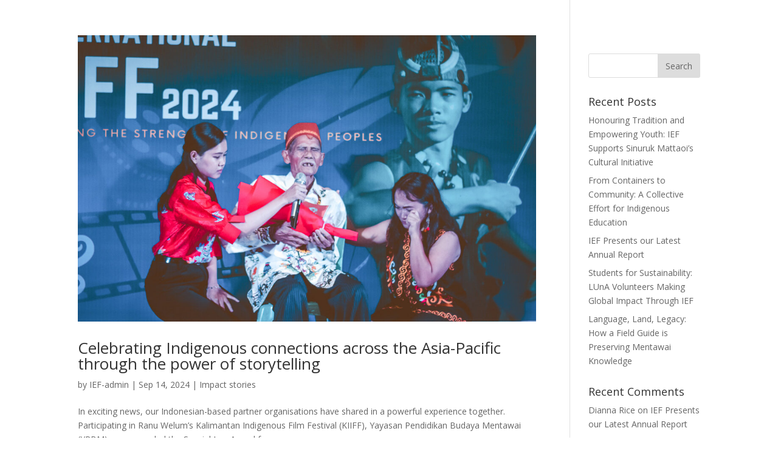

--- FILE ---
content_type: text/html; charset=utf-8
request_url: https://www.google.com/recaptcha/api2/anchor?ar=1&k=6LeRDsMZAAAAAC99jLUFpJYhTdu8DPMM92Hv45JY&co=aHR0cHM6Ly9pZWZwcm9ncmFtcy5vcmc6NDQz&hl=en&v=N67nZn4AqZkNcbeMu4prBgzg&size=invisible&anchor-ms=20000&execute-ms=30000&cb=fsxai1npqtyp
body_size: 48755
content:
<!DOCTYPE HTML><html dir="ltr" lang="en"><head><meta http-equiv="Content-Type" content="text/html; charset=UTF-8">
<meta http-equiv="X-UA-Compatible" content="IE=edge">
<title>reCAPTCHA</title>
<style type="text/css">
/* cyrillic-ext */
@font-face {
  font-family: 'Roboto';
  font-style: normal;
  font-weight: 400;
  font-stretch: 100%;
  src: url(//fonts.gstatic.com/s/roboto/v48/KFO7CnqEu92Fr1ME7kSn66aGLdTylUAMa3GUBHMdazTgWw.woff2) format('woff2');
  unicode-range: U+0460-052F, U+1C80-1C8A, U+20B4, U+2DE0-2DFF, U+A640-A69F, U+FE2E-FE2F;
}
/* cyrillic */
@font-face {
  font-family: 'Roboto';
  font-style: normal;
  font-weight: 400;
  font-stretch: 100%;
  src: url(//fonts.gstatic.com/s/roboto/v48/KFO7CnqEu92Fr1ME7kSn66aGLdTylUAMa3iUBHMdazTgWw.woff2) format('woff2');
  unicode-range: U+0301, U+0400-045F, U+0490-0491, U+04B0-04B1, U+2116;
}
/* greek-ext */
@font-face {
  font-family: 'Roboto';
  font-style: normal;
  font-weight: 400;
  font-stretch: 100%;
  src: url(//fonts.gstatic.com/s/roboto/v48/KFO7CnqEu92Fr1ME7kSn66aGLdTylUAMa3CUBHMdazTgWw.woff2) format('woff2');
  unicode-range: U+1F00-1FFF;
}
/* greek */
@font-face {
  font-family: 'Roboto';
  font-style: normal;
  font-weight: 400;
  font-stretch: 100%;
  src: url(//fonts.gstatic.com/s/roboto/v48/KFO7CnqEu92Fr1ME7kSn66aGLdTylUAMa3-UBHMdazTgWw.woff2) format('woff2');
  unicode-range: U+0370-0377, U+037A-037F, U+0384-038A, U+038C, U+038E-03A1, U+03A3-03FF;
}
/* math */
@font-face {
  font-family: 'Roboto';
  font-style: normal;
  font-weight: 400;
  font-stretch: 100%;
  src: url(//fonts.gstatic.com/s/roboto/v48/KFO7CnqEu92Fr1ME7kSn66aGLdTylUAMawCUBHMdazTgWw.woff2) format('woff2');
  unicode-range: U+0302-0303, U+0305, U+0307-0308, U+0310, U+0312, U+0315, U+031A, U+0326-0327, U+032C, U+032F-0330, U+0332-0333, U+0338, U+033A, U+0346, U+034D, U+0391-03A1, U+03A3-03A9, U+03B1-03C9, U+03D1, U+03D5-03D6, U+03F0-03F1, U+03F4-03F5, U+2016-2017, U+2034-2038, U+203C, U+2040, U+2043, U+2047, U+2050, U+2057, U+205F, U+2070-2071, U+2074-208E, U+2090-209C, U+20D0-20DC, U+20E1, U+20E5-20EF, U+2100-2112, U+2114-2115, U+2117-2121, U+2123-214F, U+2190, U+2192, U+2194-21AE, U+21B0-21E5, U+21F1-21F2, U+21F4-2211, U+2213-2214, U+2216-22FF, U+2308-230B, U+2310, U+2319, U+231C-2321, U+2336-237A, U+237C, U+2395, U+239B-23B7, U+23D0, U+23DC-23E1, U+2474-2475, U+25AF, U+25B3, U+25B7, U+25BD, U+25C1, U+25CA, U+25CC, U+25FB, U+266D-266F, U+27C0-27FF, U+2900-2AFF, U+2B0E-2B11, U+2B30-2B4C, U+2BFE, U+3030, U+FF5B, U+FF5D, U+1D400-1D7FF, U+1EE00-1EEFF;
}
/* symbols */
@font-face {
  font-family: 'Roboto';
  font-style: normal;
  font-weight: 400;
  font-stretch: 100%;
  src: url(//fonts.gstatic.com/s/roboto/v48/KFO7CnqEu92Fr1ME7kSn66aGLdTylUAMaxKUBHMdazTgWw.woff2) format('woff2');
  unicode-range: U+0001-000C, U+000E-001F, U+007F-009F, U+20DD-20E0, U+20E2-20E4, U+2150-218F, U+2190, U+2192, U+2194-2199, U+21AF, U+21E6-21F0, U+21F3, U+2218-2219, U+2299, U+22C4-22C6, U+2300-243F, U+2440-244A, U+2460-24FF, U+25A0-27BF, U+2800-28FF, U+2921-2922, U+2981, U+29BF, U+29EB, U+2B00-2BFF, U+4DC0-4DFF, U+FFF9-FFFB, U+10140-1018E, U+10190-1019C, U+101A0, U+101D0-101FD, U+102E0-102FB, U+10E60-10E7E, U+1D2C0-1D2D3, U+1D2E0-1D37F, U+1F000-1F0FF, U+1F100-1F1AD, U+1F1E6-1F1FF, U+1F30D-1F30F, U+1F315, U+1F31C, U+1F31E, U+1F320-1F32C, U+1F336, U+1F378, U+1F37D, U+1F382, U+1F393-1F39F, U+1F3A7-1F3A8, U+1F3AC-1F3AF, U+1F3C2, U+1F3C4-1F3C6, U+1F3CA-1F3CE, U+1F3D4-1F3E0, U+1F3ED, U+1F3F1-1F3F3, U+1F3F5-1F3F7, U+1F408, U+1F415, U+1F41F, U+1F426, U+1F43F, U+1F441-1F442, U+1F444, U+1F446-1F449, U+1F44C-1F44E, U+1F453, U+1F46A, U+1F47D, U+1F4A3, U+1F4B0, U+1F4B3, U+1F4B9, U+1F4BB, U+1F4BF, U+1F4C8-1F4CB, U+1F4D6, U+1F4DA, U+1F4DF, U+1F4E3-1F4E6, U+1F4EA-1F4ED, U+1F4F7, U+1F4F9-1F4FB, U+1F4FD-1F4FE, U+1F503, U+1F507-1F50B, U+1F50D, U+1F512-1F513, U+1F53E-1F54A, U+1F54F-1F5FA, U+1F610, U+1F650-1F67F, U+1F687, U+1F68D, U+1F691, U+1F694, U+1F698, U+1F6AD, U+1F6B2, U+1F6B9-1F6BA, U+1F6BC, U+1F6C6-1F6CF, U+1F6D3-1F6D7, U+1F6E0-1F6EA, U+1F6F0-1F6F3, U+1F6F7-1F6FC, U+1F700-1F7FF, U+1F800-1F80B, U+1F810-1F847, U+1F850-1F859, U+1F860-1F887, U+1F890-1F8AD, U+1F8B0-1F8BB, U+1F8C0-1F8C1, U+1F900-1F90B, U+1F93B, U+1F946, U+1F984, U+1F996, U+1F9E9, U+1FA00-1FA6F, U+1FA70-1FA7C, U+1FA80-1FA89, U+1FA8F-1FAC6, U+1FACE-1FADC, U+1FADF-1FAE9, U+1FAF0-1FAF8, U+1FB00-1FBFF;
}
/* vietnamese */
@font-face {
  font-family: 'Roboto';
  font-style: normal;
  font-weight: 400;
  font-stretch: 100%;
  src: url(//fonts.gstatic.com/s/roboto/v48/KFO7CnqEu92Fr1ME7kSn66aGLdTylUAMa3OUBHMdazTgWw.woff2) format('woff2');
  unicode-range: U+0102-0103, U+0110-0111, U+0128-0129, U+0168-0169, U+01A0-01A1, U+01AF-01B0, U+0300-0301, U+0303-0304, U+0308-0309, U+0323, U+0329, U+1EA0-1EF9, U+20AB;
}
/* latin-ext */
@font-face {
  font-family: 'Roboto';
  font-style: normal;
  font-weight: 400;
  font-stretch: 100%;
  src: url(//fonts.gstatic.com/s/roboto/v48/KFO7CnqEu92Fr1ME7kSn66aGLdTylUAMa3KUBHMdazTgWw.woff2) format('woff2');
  unicode-range: U+0100-02BA, U+02BD-02C5, U+02C7-02CC, U+02CE-02D7, U+02DD-02FF, U+0304, U+0308, U+0329, U+1D00-1DBF, U+1E00-1E9F, U+1EF2-1EFF, U+2020, U+20A0-20AB, U+20AD-20C0, U+2113, U+2C60-2C7F, U+A720-A7FF;
}
/* latin */
@font-face {
  font-family: 'Roboto';
  font-style: normal;
  font-weight: 400;
  font-stretch: 100%;
  src: url(//fonts.gstatic.com/s/roboto/v48/KFO7CnqEu92Fr1ME7kSn66aGLdTylUAMa3yUBHMdazQ.woff2) format('woff2');
  unicode-range: U+0000-00FF, U+0131, U+0152-0153, U+02BB-02BC, U+02C6, U+02DA, U+02DC, U+0304, U+0308, U+0329, U+2000-206F, U+20AC, U+2122, U+2191, U+2193, U+2212, U+2215, U+FEFF, U+FFFD;
}
/* cyrillic-ext */
@font-face {
  font-family: 'Roboto';
  font-style: normal;
  font-weight: 500;
  font-stretch: 100%;
  src: url(//fonts.gstatic.com/s/roboto/v48/KFO7CnqEu92Fr1ME7kSn66aGLdTylUAMa3GUBHMdazTgWw.woff2) format('woff2');
  unicode-range: U+0460-052F, U+1C80-1C8A, U+20B4, U+2DE0-2DFF, U+A640-A69F, U+FE2E-FE2F;
}
/* cyrillic */
@font-face {
  font-family: 'Roboto';
  font-style: normal;
  font-weight: 500;
  font-stretch: 100%;
  src: url(//fonts.gstatic.com/s/roboto/v48/KFO7CnqEu92Fr1ME7kSn66aGLdTylUAMa3iUBHMdazTgWw.woff2) format('woff2');
  unicode-range: U+0301, U+0400-045F, U+0490-0491, U+04B0-04B1, U+2116;
}
/* greek-ext */
@font-face {
  font-family: 'Roboto';
  font-style: normal;
  font-weight: 500;
  font-stretch: 100%;
  src: url(//fonts.gstatic.com/s/roboto/v48/KFO7CnqEu92Fr1ME7kSn66aGLdTylUAMa3CUBHMdazTgWw.woff2) format('woff2');
  unicode-range: U+1F00-1FFF;
}
/* greek */
@font-face {
  font-family: 'Roboto';
  font-style: normal;
  font-weight: 500;
  font-stretch: 100%;
  src: url(//fonts.gstatic.com/s/roboto/v48/KFO7CnqEu92Fr1ME7kSn66aGLdTylUAMa3-UBHMdazTgWw.woff2) format('woff2');
  unicode-range: U+0370-0377, U+037A-037F, U+0384-038A, U+038C, U+038E-03A1, U+03A3-03FF;
}
/* math */
@font-face {
  font-family: 'Roboto';
  font-style: normal;
  font-weight: 500;
  font-stretch: 100%;
  src: url(//fonts.gstatic.com/s/roboto/v48/KFO7CnqEu92Fr1ME7kSn66aGLdTylUAMawCUBHMdazTgWw.woff2) format('woff2');
  unicode-range: U+0302-0303, U+0305, U+0307-0308, U+0310, U+0312, U+0315, U+031A, U+0326-0327, U+032C, U+032F-0330, U+0332-0333, U+0338, U+033A, U+0346, U+034D, U+0391-03A1, U+03A3-03A9, U+03B1-03C9, U+03D1, U+03D5-03D6, U+03F0-03F1, U+03F4-03F5, U+2016-2017, U+2034-2038, U+203C, U+2040, U+2043, U+2047, U+2050, U+2057, U+205F, U+2070-2071, U+2074-208E, U+2090-209C, U+20D0-20DC, U+20E1, U+20E5-20EF, U+2100-2112, U+2114-2115, U+2117-2121, U+2123-214F, U+2190, U+2192, U+2194-21AE, U+21B0-21E5, U+21F1-21F2, U+21F4-2211, U+2213-2214, U+2216-22FF, U+2308-230B, U+2310, U+2319, U+231C-2321, U+2336-237A, U+237C, U+2395, U+239B-23B7, U+23D0, U+23DC-23E1, U+2474-2475, U+25AF, U+25B3, U+25B7, U+25BD, U+25C1, U+25CA, U+25CC, U+25FB, U+266D-266F, U+27C0-27FF, U+2900-2AFF, U+2B0E-2B11, U+2B30-2B4C, U+2BFE, U+3030, U+FF5B, U+FF5D, U+1D400-1D7FF, U+1EE00-1EEFF;
}
/* symbols */
@font-face {
  font-family: 'Roboto';
  font-style: normal;
  font-weight: 500;
  font-stretch: 100%;
  src: url(//fonts.gstatic.com/s/roboto/v48/KFO7CnqEu92Fr1ME7kSn66aGLdTylUAMaxKUBHMdazTgWw.woff2) format('woff2');
  unicode-range: U+0001-000C, U+000E-001F, U+007F-009F, U+20DD-20E0, U+20E2-20E4, U+2150-218F, U+2190, U+2192, U+2194-2199, U+21AF, U+21E6-21F0, U+21F3, U+2218-2219, U+2299, U+22C4-22C6, U+2300-243F, U+2440-244A, U+2460-24FF, U+25A0-27BF, U+2800-28FF, U+2921-2922, U+2981, U+29BF, U+29EB, U+2B00-2BFF, U+4DC0-4DFF, U+FFF9-FFFB, U+10140-1018E, U+10190-1019C, U+101A0, U+101D0-101FD, U+102E0-102FB, U+10E60-10E7E, U+1D2C0-1D2D3, U+1D2E0-1D37F, U+1F000-1F0FF, U+1F100-1F1AD, U+1F1E6-1F1FF, U+1F30D-1F30F, U+1F315, U+1F31C, U+1F31E, U+1F320-1F32C, U+1F336, U+1F378, U+1F37D, U+1F382, U+1F393-1F39F, U+1F3A7-1F3A8, U+1F3AC-1F3AF, U+1F3C2, U+1F3C4-1F3C6, U+1F3CA-1F3CE, U+1F3D4-1F3E0, U+1F3ED, U+1F3F1-1F3F3, U+1F3F5-1F3F7, U+1F408, U+1F415, U+1F41F, U+1F426, U+1F43F, U+1F441-1F442, U+1F444, U+1F446-1F449, U+1F44C-1F44E, U+1F453, U+1F46A, U+1F47D, U+1F4A3, U+1F4B0, U+1F4B3, U+1F4B9, U+1F4BB, U+1F4BF, U+1F4C8-1F4CB, U+1F4D6, U+1F4DA, U+1F4DF, U+1F4E3-1F4E6, U+1F4EA-1F4ED, U+1F4F7, U+1F4F9-1F4FB, U+1F4FD-1F4FE, U+1F503, U+1F507-1F50B, U+1F50D, U+1F512-1F513, U+1F53E-1F54A, U+1F54F-1F5FA, U+1F610, U+1F650-1F67F, U+1F687, U+1F68D, U+1F691, U+1F694, U+1F698, U+1F6AD, U+1F6B2, U+1F6B9-1F6BA, U+1F6BC, U+1F6C6-1F6CF, U+1F6D3-1F6D7, U+1F6E0-1F6EA, U+1F6F0-1F6F3, U+1F6F7-1F6FC, U+1F700-1F7FF, U+1F800-1F80B, U+1F810-1F847, U+1F850-1F859, U+1F860-1F887, U+1F890-1F8AD, U+1F8B0-1F8BB, U+1F8C0-1F8C1, U+1F900-1F90B, U+1F93B, U+1F946, U+1F984, U+1F996, U+1F9E9, U+1FA00-1FA6F, U+1FA70-1FA7C, U+1FA80-1FA89, U+1FA8F-1FAC6, U+1FACE-1FADC, U+1FADF-1FAE9, U+1FAF0-1FAF8, U+1FB00-1FBFF;
}
/* vietnamese */
@font-face {
  font-family: 'Roboto';
  font-style: normal;
  font-weight: 500;
  font-stretch: 100%;
  src: url(//fonts.gstatic.com/s/roboto/v48/KFO7CnqEu92Fr1ME7kSn66aGLdTylUAMa3OUBHMdazTgWw.woff2) format('woff2');
  unicode-range: U+0102-0103, U+0110-0111, U+0128-0129, U+0168-0169, U+01A0-01A1, U+01AF-01B0, U+0300-0301, U+0303-0304, U+0308-0309, U+0323, U+0329, U+1EA0-1EF9, U+20AB;
}
/* latin-ext */
@font-face {
  font-family: 'Roboto';
  font-style: normal;
  font-weight: 500;
  font-stretch: 100%;
  src: url(//fonts.gstatic.com/s/roboto/v48/KFO7CnqEu92Fr1ME7kSn66aGLdTylUAMa3KUBHMdazTgWw.woff2) format('woff2');
  unicode-range: U+0100-02BA, U+02BD-02C5, U+02C7-02CC, U+02CE-02D7, U+02DD-02FF, U+0304, U+0308, U+0329, U+1D00-1DBF, U+1E00-1E9F, U+1EF2-1EFF, U+2020, U+20A0-20AB, U+20AD-20C0, U+2113, U+2C60-2C7F, U+A720-A7FF;
}
/* latin */
@font-face {
  font-family: 'Roboto';
  font-style: normal;
  font-weight: 500;
  font-stretch: 100%;
  src: url(//fonts.gstatic.com/s/roboto/v48/KFO7CnqEu92Fr1ME7kSn66aGLdTylUAMa3yUBHMdazQ.woff2) format('woff2');
  unicode-range: U+0000-00FF, U+0131, U+0152-0153, U+02BB-02BC, U+02C6, U+02DA, U+02DC, U+0304, U+0308, U+0329, U+2000-206F, U+20AC, U+2122, U+2191, U+2193, U+2212, U+2215, U+FEFF, U+FFFD;
}
/* cyrillic-ext */
@font-face {
  font-family: 'Roboto';
  font-style: normal;
  font-weight: 900;
  font-stretch: 100%;
  src: url(//fonts.gstatic.com/s/roboto/v48/KFO7CnqEu92Fr1ME7kSn66aGLdTylUAMa3GUBHMdazTgWw.woff2) format('woff2');
  unicode-range: U+0460-052F, U+1C80-1C8A, U+20B4, U+2DE0-2DFF, U+A640-A69F, U+FE2E-FE2F;
}
/* cyrillic */
@font-face {
  font-family: 'Roboto';
  font-style: normal;
  font-weight: 900;
  font-stretch: 100%;
  src: url(//fonts.gstatic.com/s/roboto/v48/KFO7CnqEu92Fr1ME7kSn66aGLdTylUAMa3iUBHMdazTgWw.woff2) format('woff2');
  unicode-range: U+0301, U+0400-045F, U+0490-0491, U+04B0-04B1, U+2116;
}
/* greek-ext */
@font-face {
  font-family: 'Roboto';
  font-style: normal;
  font-weight: 900;
  font-stretch: 100%;
  src: url(//fonts.gstatic.com/s/roboto/v48/KFO7CnqEu92Fr1ME7kSn66aGLdTylUAMa3CUBHMdazTgWw.woff2) format('woff2');
  unicode-range: U+1F00-1FFF;
}
/* greek */
@font-face {
  font-family: 'Roboto';
  font-style: normal;
  font-weight: 900;
  font-stretch: 100%;
  src: url(//fonts.gstatic.com/s/roboto/v48/KFO7CnqEu92Fr1ME7kSn66aGLdTylUAMa3-UBHMdazTgWw.woff2) format('woff2');
  unicode-range: U+0370-0377, U+037A-037F, U+0384-038A, U+038C, U+038E-03A1, U+03A3-03FF;
}
/* math */
@font-face {
  font-family: 'Roboto';
  font-style: normal;
  font-weight: 900;
  font-stretch: 100%;
  src: url(//fonts.gstatic.com/s/roboto/v48/KFO7CnqEu92Fr1ME7kSn66aGLdTylUAMawCUBHMdazTgWw.woff2) format('woff2');
  unicode-range: U+0302-0303, U+0305, U+0307-0308, U+0310, U+0312, U+0315, U+031A, U+0326-0327, U+032C, U+032F-0330, U+0332-0333, U+0338, U+033A, U+0346, U+034D, U+0391-03A1, U+03A3-03A9, U+03B1-03C9, U+03D1, U+03D5-03D6, U+03F0-03F1, U+03F4-03F5, U+2016-2017, U+2034-2038, U+203C, U+2040, U+2043, U+2047, U+2050, U+2057, U+205F, U+2070-2071, U+2074-208E, U+2090-209C, U+20D0-20DC, U+20E1, U+20E5-20EF, U+2100-2112, U+2114-2115, U+2117-2121, U+2123-214F, U+2190, U+2192, U+2194-21AE, U+21B0-21E5, U+21F1-21F2, U+21F4-2211, U+2213-2214, U+2216-22FF, U+2308-230B, U+2310, U+2319, U+231C-2321, U+2336-237A, U+237C, U+2395, U+239B-23B7, U+23D0, U+23DC-23E1, U+2474-2475, U+25AF, U+25B3, U+25B7, U+25BD, U+25C1, U+25CA, U+25CC, U+25FB, U+266D-266F, U+27C0-27FF, U+2900-2AFF, U+2B0E-2B11, U+2B30-2B4C, U+2BFE, U+3030, U+FF5B, U+FF5D, U+1D400-1D7FF, U+1EE00-1EEFF;
}
/* symbols */
@font-face {
  font-family: 'Roboto';
  font-style: normal;
  font-weight: 900;
  font-stretch: 100%;
  src: url(//fonts.gstatic.com/s/roboto/v48/KFO7CnqEu92Fr1ME7kSn66aGLdTylUAMaxKUBHMdazTgWw.woff2) format('woff2');
  unicode-range: U+0001-000C, U+000E-001F, U+007F-009F, U+20DD-20E0, U+20E2-20E4, U+2150-218F, U+2190, U+2192, U+2194-2199, U+21AF, U+21E6-21F0, U+21F3, U+2218-2219, U+2299, U+22C4-22C6, U+2300-243F, U+2440-244A, U+2460-24FF, U+25A0-27BF, U+2800-28FF, U+2921-2922, U+2981, U+29BF, U+29EB, U+2B00-2BFF, U+4DC0-4DFF, U+FFF9-FFFB, U+10140-1018E, U+10190-1019C, U+101A0, U+101D0-101FD, U+102E0-102FB, U+10E60-10E7E, U+1D2C0-1D2D3, U+1D2E0-1D37F, U+1F000-1F0FF, U+1F100-1F1AD, U+1F1E6-1F1FF, U+1F30D-1F30F, U+1F315, U+1F31C, U+1F31E, U+1F320-1F32C, U+1F336, U+1F378, U+1F37D, U+1F382, U+1F393-1F39F, U+1F3A7-1F3A8, U+1F3AC-1F3AF, U+1F3C2, U+1F3C4-1F3C6, U+1F3CA-1F3CE, U+1F3D4-1F3E0, U+1F3ED, U+1F3F1-1F3F3, U+1F3F5-1F3F7, U+1F408, U+1F415, U+1F41F, U+1F426, U+1F43F, U+1F441-1F442, U+1F444, U+1F446-1F449, U+1F44C-1F44E, U+1F453, U+1F46A, U+1F47D, U+1F4A3, U+1F4B0, U+1F4B3, U+1F4B9, U+1F4BB, U+1F4BF, U+1F4C8-1F4CB, U+1F4D6, U+1F4DA, U+1F4DF, U+1F4E3-1F4E6, U+1F4EA-1F4ED, U+1F4F7, U+1F4F9-1F4FB, U+1F4FD-1F4FE, U+1F503, U+1F507-1F50B, U+1F50D, U+1F512-1F513, U+1F53E-1F54A, U+1F54F-1F5FA, U+1F610, U+1F650-1F67F, U+1F687, U+1F68D, U+1F691, U+1F694, U+1F698, U+1F6AD, U+1F6B2, U+1F6B9-1F6BA, U+1F6BC, U+1F6C6-1F6CF, U+1F6D3-1F6D7, U+1F6E0-1F6EA, U+1F6F0-1F6F3, U+1F6F7-1F6FC, U+1F700-1F7FF, U+1F800-1F80B, U+1F810-1F847, U+1F850-1F859, U+1F860-1F887, U+1F890-1F8AD, U+1F8B0-1F8BB, U+1F8C0-1F8C1, U+1F900-1F90B, U+1F93B, U+1F946, U+1F984, U+1F996, U+1F9E9, U+1FA00-1FA6F, U+1FA70-1FA7C, U+1FA80-1FA89, U+1FA8F-1FAC6, U+1FACE-1FADC, U+1FADF-1FAE9, U+1FAF0-1FAF8, U+1FB00-1FBFF;
}
/* vietnamese */
@font-face {
  font-family: 'Roboto';
  font-style: normal;
  font-weight: 900;
  font-stretch: 100%;
  src: url(//fonts.gstatic.com/s/roboto/v48/KFO7CnqEu92Fr1ME7kSn66aGLdTylUAMa3OUBHMdazTgWw.woff2) format('woff2');
  unicode-range: U+0102-0103, U+0110-0111, U+0128-0129, U+0168-0169, U+01A0-01A1, U+01AF-01B0, U+0300-0301, U+0303-0304, U+0308-0309, U+0323, U+0329, U+1EA0-1EF9, U+20AB;
}
/* latin-ext */
@font-face {
  font-family: 'Roboto';
  font-style: normal;
  font-weight: 900;
  font-stretch: 100%;
  src: url(//fonts.gstatic.com/s/roboto/v48/KFO7CnqEu92Fr1ME7kSn66aGLdTylUAMa3KUBHMdazTgWw.woff2) format('woff2');
  unicode-range: U+0100-02BA, U+02BD-02C5, U+02C7-02CC, U+02CE-02D7, U+02DD-02FF, U+0304, U+0308, U+0329, U+1D00-1DBF, U+1E00-1E9F, U+1EF2-1EFF, U+2020, U+20A0-20AB, U+20AD-20C0, U+2113, U+2C60-2C7F, U+A720-A7FF;
}
/* latin */
@font-face {
  font-family: 'Roboto';
  font-style: normal;
  font-weight: 900;
  font-stretch: 100%;
  src: url(//fonts.gstatic.com/s/roboto/v48/KFO7CnqEu92Fr1ME7kSn66aGLdTylUAMa3yUBHMdazQ.woff2) format('woff2');
  unicode-range: U+0000-00FF, U+0131, U+0152-0153, U+02BB-02BC, U+02C6, U+02DA, U+02DC, U+0304, U+0308, U+0329, U+2000-206F, U+20AC, U+2122, U+2191, U+2193, U+2212, U+2215, U+FEFF, U+FFFD;
}

</style>
<link rel="stylesheet" type="text/css" href="https://www.gstatic.com/recaptcha/releases/N67nZn4AqZkNcbeMu4prBgzg/styles__ltr.css">
<script nonce="5Yqazr7c_WFhiidv852bNg" type="text/javascript">window['__recaptcha_api'] = 'https://www.google.com/recaptcha/api2/';</script>
<script type="text/javascript" src="https://www.gstatic.com/recaptcha/releases/N67nZn4AqZkNcbeMu4prBgzg/recaptcha__en.js" nonce="5Yqazr7c_WFhiidv852bNg">
      
    </script></head>
<body><div id="rc-anchor-alert" class="rc-anchor-alert"></div>
<input type="hidden" id="recaptcha-token" value="[base64]">
<script type="text/javascript" nonce="5Yqazr7c_WFhiidv852bNg">
      recaptcha.anchor.Main.init("[\x22ainput\x22,[\x22bgdata\x22,\x22\x22,\[base64]/[base64]/[base64]/[base64]/[base64]/UltsKytdPUU6KEU8MjA0OD9SW2wrK109RT4+NnwxOTI6KChFJjY0NTEyKT09NTUyOTYmJk0rMTxjLmxlbmd0aCYmKGMuY2hhckNvZGVBdChNKzEpJjY0NTEyKT09NTYzMjA/[base64]/[base64]/[base64]/[base64]/[base64]/[base64]/[base64]\x22,\[base64]\\u003d\\u003d\x22,\x22w43Cky5PwoHDqSfCmMOgesKQw5vDkT1cw45uNsOYw4VvOVXCqXFXc8OGwq/DjMOMw5zCiChqwqgMNTXDqS3CnnTDlsO8WBs9w4XDuMOkw6/DncKxwovCgcORKwzCrMKzw5/DqnY4wrvClXHDmcOWZcKXwpnCnMK0dxfDsV3CqcKPNMKowqzCmWRmw7LCg8Oow717DMKZAU/CjsKQcVN5w7rCihZlV8OUwpFnWsKqw7Znwr0Jw4YQwqA5esKCw4/CnMKfwpLDtsK7IHvDhHjDnUXCnwtBworCkzcqRMKKw4VqXMKOAy8UAiBCMsOGwpbDisKAw7rCq8KgacObC20bIcKYaE0pwovDjsO3w4PCjsO3w409w65PFcOPwqPDnj7DiHkAw7V+w5lBwq/CuVsOMmB1wo54w4TCtcKUVXI4eMOyw6kkFEpZwrFxw6Y0F1kCwoTCul/DlGIOR8KrawnCusObDk5yOFfDt8OawoPCgxQEcMO0w6TCpzJQFVnDlCLDlX8twpF3IsK4w63Cm8KbDRsWw4LClTbCkBNxwrs/w5LCjUwObj4MwqLCkMK+EMKcAhvCnUrDnsKAwpzDqG5hY8KgZX3DphrCucO5wpx+SD3CmcKHYxA8HwTDvcO6wpxnw6nDmMO9w6TCjcOhwr3CqiHCi1k9CVNVw77CrcO/FT3DocO6wpVtwqXDhMObwoDCgcOsw6jCs8OLwrvCu8KBLcOSc8K7wrDCgWd0w5XCojU+d8OTFg0COcOkw49pwpRUw4fDt8OZLUpDwosyZsOxwohCw7TCk0PCnXLCiWkgwonCv2tpw4lhD1fCvWrDu8OjMcO9ay4hdcK7e8O/CXfDth/ClMKJZhrDj8OvwrjCrSsZQMOuUsO9w7AjX8O+w6/CpDULw57ClsOmFCPDvRnCqcKTw4XDoTrDlkUYR8KKOBPDnWDCusObw6EabcKmRwU2ecKlw7PClxPDucKCCMOlw4PDrcKPwrsNQj/[base64]/DnDPDuMK6RcK6AH7DgcKEwoVrQXzDkBPDksKNbjt2w55dw6p9w5NAw6PCq8OqcMOkw4fDosO9ZCgpwq8Vw68FY8ObPW9rwrZswqPCtcOrRBhWDMONwq3Cp8OMwpTCnh4aFsOaBcK/Tx8xbXXCmFgpw7PDtcO/wrTCksKCw4LDo8KewqU7wpvDrAoiwq8ICRZ1R8K/w4XDojLCmAjClgV/[base64]/DucOCwpo0w4HCn8OlRBLCnwbCr0zCv2tDw7/DtEARfipYCMKTZMKow63DisKyKsO2wqcwEsOYwpTDssKxw63DvcKQwpfCtA/ChRLCpVA8CAzDqQPCrDjClMOTF8KCVmAELVfCtMOYKUPDtMO6w7fDrcO7OmIDwo/DvTjDm8KKw4hLw7EYJsOIMsKQf8K0ezHDrxzCs8KwDHZXw59Bw7RfwrPDnHkBflczFcOfw75DayvCsMKBf8KOL8Knw6Z3w5vCowbCrH/Cpx3DhsKFD8KOLHVmQG0VTcKSPcOGM8OWFU0dw6/Chn/Dl8OmWMKUwojDv8KwwqpGYcKKwrjCkDjCgcKOwrvDtSNPwrcAw57CrMKVwqzClG/[base64]/[base64]/CnnNmwp83TsKEw5hfcsOqGWjDmGzCujYnBcKTZ1zDj8KUwozCjR7DkwDCncKPa2FjwpTCth/CqXXCggVcKcKhbcOyCmDDt8Kqwr3DjMKcUzTDg2UMDcOjBcOrwqFYw4rCscO3HsKXw6jCmwXCrCHCv0s3fMKLeQkuw6zCtQxsT8OQwoXCp1fDmxk4wohfwqI7JG/CpmLDtmfDmCXDrX7DnjnCh8OQwoI/w7l2w6DCoFtGwr1lwrPCnG/ChcK2w7TDoMODS8OewoRpJzF+wpDCkcOww6Ibw7nCmsKqMnTDix/Dq2XCpsO1RcOSw6BTw5piwrl9w4UNw60Fw5jDksKIS8OWwrjDrsKfGMKVZ8KrFcKYI8OEw6LColovw40GwrYhwofDoVrDr2/CiiLDvkXDoA7CvAwOU1IvwqnDvjPDlsO8UgNDJl7DtMKYQn7Dm2TCiknCi8KWw4vDscONNUDDkw0Gw7c5w55pwpB6wrxlaMKjLHtaLlLCmMKkw4k9w7ZyD8OFwoxIw6HDoFvCocKue8Kvw6jCnMKoPcK/wo3CoMOwesOLdMKqw6jDg8KFwrs9w50Owo3Duy4JwoLCmFfDtcKnwooLw7/CqMOPe0nCjsOXFDXDv33CjsKiNgfDlsKyw7HDm3INwpxXw5JzNMKlLlQLYCwpw7RRwqTCsiciTMODMMONbcKxw4/DvsOUCSTCoMOqKMKhGsK3w6Eww6Zzw63CgMO7w7ZywofDisKLwoAJwrPDhXLCkAwuwpplwo94w6bDpitfY8K3w6TDrsOkbF0ITMKvw4llwo/Cj0ZnwrLCg8K1w6XCksKXwr/DuMOoCsK6w791wpAiw75Gw53CpB4sw6DCmwHDmEDDtjltS8Olw45Yw54KUsOxw5fCpsOGVxnCp3xydVnDr8OQKMKPwrDDrzDCsXo8ZcKpw5NJw5APazJiw4PCm8KJW8OWD8K5woJ3w6rDv1/Dt8O9eRzDhl/CiMK6w5EyNhzDvxBgwqhLwrYocB/CscONw5BkdyvCp8KiVy7ChmwOwrTCnDPDtEbDpBV7wrnDtRnCv0ZfHTtZw7bCtXzCgcKbaCVQRMOzLFnCocOuw4vDqWzCgsKqVjdfw7dOwpJVXTPDui/DlsO7w4smw7HCr0vDnwQlwoTDnQlhJWU/wqQkwpXDrMK3w4Qjw4J6TcO5WFQGKyFeSFPDqMKpw6Ibw5ELwrDDhMOSZ8OfTsONXTrCuUfDkMOJWQQHK2p2w4B0QT3Dj8Kcf8Khw7LDrFfCkMKOwrTDgcKQwprDgy7Cn8KifVLDhMKmwq/DrsK9w4TDkcO0OynCrXPDjsOBw4DCkcOZYsKNw5/[base64]/PsO6PMKXYm3CpmIoE2zCu1fCvMONwocVN8KqeMKmwpx8GcKkfMOowr7CvCTDkMOJwrp2UsKvV2pvKMOIwrrCm8K+w7rDgG0Nwr5NwqvCrV4jDTRvw6nCnw/[base64]/DjTkuGsO7D0jChMOuAcOwwqN+V8KVwo/Ci8OUw6rCsUjDnX4aYSdPLCp9w4TDkmZ2XifDpipKwq/Dj8Kgw6wxTsOnwrnCrBtzKsO2QxbCtGbDhkYrwprDh8K7aFAcw4zDixjClsOoF8KMw7E8wr06w7YNTsOxAsKBw5PDssKJNnRPw4rChsKjw6QTe8OIw47CvSbCqsO8w4ocw5LDpsK6wrfCo8Kvw53Du8Kmw4hLw4vDrsOibX8cZMKQwoLDosO/w7kLADsTwrlafkfCowDDrMOMw5vCi8KhDcK9FgPDnCgcwpU4w4pRwoTClB/Dq8O8YGzDlkPDv8KNwrrDpxvDlBvCqcO2wpJ1OBXCsl0Zwp5/w5kgw7VDNMOTIR92w7DCgcKpw43Cln/CvxbCnDrDlmzCjUdMScOEXkJEBsOfwrjDoTJmw6bCoA7CtsK5MMK3B2PDu8KOw7/[base64]/[base64]/aX3Cs2wPwqcYw7ByEMKsJ0c2FsOpEV/[base64]/DlsK1w53CpnQTK8KrwoZMwrnCtwMiw57CiCTCtMKBw50jwo3DlFTCrQFewoVRTsKswq3DkGfDmcK1wofDgcOYw7tMFMOvwpUjN8KCUMOtasKPwr7Dkw5ow6xaTEA3L0g8SBXDt8KxKgrDgsOyfsOPw5LCngXCkMKbdhErIcOYXR0xQ8OfPhPDshlDEcKxw4/CucKTC0/[base64]/wqVPwq7Duz8TVnDDkUMbMsKAKcOnwrHDuxjCuR/CjR8MYcKCwohxNx3ClcOjwpLCnHfChMORw5TDjx1yGnvDgyLDh8KlwpNbw47Cs1t2wrHDvk8Ew67DvWYIDcKbXsO+CMKiwrdGw5/DssO7NXnDlTnDjC/CjWzCrEDDhkzCvBbCrsKFPsKKHsK8PsKZVn7CqGZLwpLDjHU0GhsaIijCiX7CtDnCjMKXRm4zwqFuwppCw4bDvsO5aUQKw5jDvcKiwrDDpMKfwqvCg8Ofc0/DgQ4TEMKfwp7Dol84wrdfaEjDtiZvwqTCksKIZTTDv8KgZ8KBw6zDthElbcOHwqDCvwx/[base64]/D8KKw4s6wpfCoTp1wrrDvgnDlsOJw5DDh8Opw5LCmMKfw5ZVWMK5B3zCisOuX8OqJsKowrZaw5XCmiB9wpjDqUMtw5nCji8hIwbDuRTCq8Klwr7CtsOtwoRaDHMKw67Cv8OhScKVw58ZwqrCscOrwqTDuMKdMsO0w4LCp0Avw7k+RCUTw48AfMOSexZSw4U1wo/CrEdlw7/Dg8KgGDMGdybDlw3CtcOSw5XCt8KPwrVSD2oIworDsAnCqsKkdjx0wqzCmsKVw4FGEmcWw6DDn2nCgMKSwpg0QMKqScOewr3Dq3/DucOBwol9wog+GMKuw4Q5ZcKsw7DCscKVwo7CjETDv8KAwqJFwqpWwqN8fcKHw7ZawrbCiDJBGVzDmMOYw5ZzawZCw4LDiizDgMK6w7gkw6XDoDbDlBhHUErDgV/DsWI1OX3DkyjDjMKuwqvCmsKXw4kWR8O+Y8OCwpHDiybDiwjCjxvDrTHDnFXCjcKvw5VtwoRMw6pQajfCl8Ozwp7DvsKXw77CvmbDhcKrw7pVGzs0wpkvwpscSCDCj8OWw60Jw6J7KzPCscKkYcOhc2wlwrB5HGHCuMK7wqHDjsOAQnXCsSHCgMOXe8KLA8O/w4nDhMKxGFsIwpHCkMKMBMKBTGjDpyHDosOCwr85H2zDjCXCk8Oyw5jDs2ENSMOxw68sw6YHwpMgIDgcIgwywpDDqV0sAsKFwqJlwq98w7LClsKEw4vCkl8awr4lwpA1RHZVwooBwpImwr3DgC89w4PDtsO6w6V2WcOxf8OVw5ESwoPCsUHCtMOaw7/CucKowpIsPMO9w7YaLcO/wqTDhcKiwqJvVMK1wpZ3woHClSPCp8Kmwr9TPcKKemRGwojCm8KYLsKSTH9pUMOAw5Fpf8KbPsKlw4sWJRItY8O3PsKIwoxxNMO9TMKtw5Z1w5zDkjbDsMOGw47CrW/DuMKrLXnCpcKwNMKRFMOlw77Cnhl+DMKxwpnDv8KJFsKxw7xUw4HDikt5w41Ed8KSwo7Dj8OqbMOSbFzCs1lNaTJgYifCpT7DlMKDJ0hAw6bDvnYswqXDs8KCwqjCscO7L2bCngbDlQTDmmpCGsOYKBE6wrXCjcONA8KfNWEADcKNw5sTw5zDo8OiacOqUU/DgQ7Cg8KyasOuJcKWwoIYw47Cvxsbb8OIw4IUwoFswq55w751w7c3wp/Dj8K0ZijDjVBbQAPCi13Csi8sVwI9wpQLw47DtMOFw7YOfMK2cmdWP8OUMMKPTcOkwqJEwoxLZcOwHWVBwpHCj8KDwrHDoDdyfV7ClQBfLMKEZTLCrwTDqGLCvcOvYMOew7fCq8OtccOZeX/CjsKTwpp4w5MWesO9w5vDpzrClMKWbQ5gwoUcwrbCijnDsCfDp28PwqFTNhLCo8O6w6DDq8KJV8OhwrnCugfDpzx2QTnCoxsaVmJ5woLCocOYd8Kiw4gTwqrCsXXCh8KCQH7CrsKVwqzDh3p0w515wr7ClFXDosO3w6g/[base64]/DpsOlw5jDumtwwrvDk8OYCkh9woHCosK6f8KYwoJxV0pfw7ErwrzDiVsuwozCmAN0fRrDkwPCnGHDo8KRHcO+wrs0cirCpRvDvDnCqjTDi3sUwoFlwq5Vw5/[base64]/DhizDuMK2woV8wqodTDnCmsKZMgY/ZQZ6XDbDnV5ywrfDjsOcG8ORVsK6Ywsuw4U8w5HDpsOcwr9hEcOUw4pgUMOrw6oww7UlGzcDw7DCj8OBwrDCucK5W8Oww5VMwo7DpMOqwrxiwoIcwqPDgFxOa1zDpMKyZ8KJw71GcMO/[base64]/CjSLCqMKTwrRqajrDicOdTS3CoUclw4pvNhVAMw5UwobDvsOdw4rCpMKVw6vDiUTCkQJLAsKkwo5WTMKNEkDCpCFdwovCtMK3wqvDo8OAw77DrD/CjB3DkcOgwoAnwo7Cs8OZcT1hQMKOw47DilnDixbCjQLCl8KQHA94NmgsYGFvw5IOw4BVwonCo8KTwoxrw5DDuG/ClmXDkQAwI8KaFQQVJ8OSE8K/wq/[base64]/w4TChsK8w5BtHcOuwr/[base64]/[base64]/[base64]/CmW4SXFp0w57CsW5AYMOJwqw6wofDpzomw5LChQhDXMOMQMKiQ8OwDsO/N0DDqnFKw5/CmTTDrgBHYMK9w7onwpLDj8OReMKWK1nDtcO2TMOlScO1w7/DhcOyPz4iLsKqwonDpSPDiSMpw4E6EcKcw57Dt8OUHFELVcO9wr3Dq0oSR8Oxw6bCjHXDjcOOw4BUQX1+wp3DnUfCvMORw4k9worDuMK6wpzDjl9sSWnCnsKZJ8KFwp/CtMKrwo4ew6vCgcOoGU/DmMKLWBDCisKTdjfCrAPCmMO7cDfCrGbDhMKNw4JYNcOCaMK4BcOyLiHDusOoacOhP8OoScKbwrTDisKkBhp/w5zCocO5CVHDt8OrJ8KjP8OXwrpqwr8wWsKkw7bDgcKzS8OOGy/CvkfCncOuwrtXw5tcw5NXwp/CtkTCrWDCgzfCsCvDgcORXsOMwqnCs8Oww73DoMOCwrTDsWkgDcOMfm7DqhAYwoXCtE1swqZkHxLCkS3CsEzCu8O7R8OKJ8OUfsOBMRF8AXBqw6pzD8Kbwr/[base64]/CvzjDlsKYbsO3dMO5FMOGw4BeA8K1MhsSfgTDh0zDp8KFw5VeEX3DgztMayRqYzwRIcODwq/CsMOtcsOmSkgTS0nCsMOrW8OaKsK5wpQkccOJwq9EO8KuwoULNBkhZ3YIVk0hVMOdbU/Cr23ChCc0w7h0wrHCiMO/[base64]/Dq8KkcwfCohvCinkww6rDjcKdw4V8W8KlwpDCt3QUw4LClcK5wrcyw5vCq0VqBMOMWwTDhsKDZ8OOw5IlwpkoBlbCvMK3eGPDsENqw7Ztb8K2wonCoCjCp8Kcw4cIw6XDlkcyw4QcwqzCpi/DnHTDn8KDw5nDvC/[base64]/CowTDpsOww61gw69Sw53CgcK/QMKWw4onw7TDt3rDkEE6w4bDoBLCoXPDrsOGU8OCbcOzJGtswr5qwqpzwprCtil4cxQBwohqNsKdJ38Kwo3CkEwlTRzCnMOvRcO1wrhdw5jCmMOpecOzwpDDssKIRCfDm8KrZMO2wqTDti1iwrsMw7zDlsOuaGgBwqrDmRszwobDtELCgXx4U3XCo8KKw7/CnS4Xw7TChcKVJmVpw7XDtwJ7wqvCsXktw5PCv8K2QMKxw4lGw5cOU8OXLhPDrsKAEcOteALDrn5VE08qGFDDlRU/[base64]/[base64]/WkIxTSB8w7VveWNjMcOawo/[base64]/[base64]/DmsOlwqfChMK1VsOULFbCkhXDvMKkWcKxw6XDpW4CKDAaw4LDgMOhYmrDmMKWwrBISsOmwqMRwo7CsCnCiMOlYjFNL3QTQsKTYnEMw4rCqBHDq3PCp0zCgcKaw77DrFZ+UhIVwoDDjVRwwph5wpsOAsObYAXDisKdA8OHwrELTsO/[base64]/Dt0bDsn8ow4UawoTChRFsw4HCgiXCvltaw4DDsBgYK8ODw7/DjBfDnD4fw6QLwo7DrsKMw5NEFyB5IMK3IsO9JsOUw6JLw6DCl8Kpw5QbCAceEMKLIVYKPVs5wp/Dli/CvzhOTyg4w4vCowFZw77CoU5Dw7zCgQLDtsKPfsK5B1EmwqnCjcKiw6HDv8Omw6fDk8OJwprDkMOcwoXDr1XDlEcXw41wwrbDllrDvsKYHFFtbT8vwr4tD2l/wq80OsOnEn5RWQLDm8KGwqTDkMKwwrlkw4Ztwp5nUEDDkHTCksK7ViZhwpcOesKCecOfwokpNMO4wrouw58hGFcUwrJ8w6toJcOQFU7Cgi/CqiNaw77Dq8KuwoHCjsKBw6DDiSHCnz/DhMKnfMODwpjCqMOTTcOjw7fDjDkmw7cHMMOSw5cSwr01woHCtcK9NMKIwo1kwogeGCrDtMOxw4bDkQYlw47DmcKiI8O3wrUzwqHDtErDtMK2w7rCrMKaazLDiCjCksObw5chwqXDvMKSw71Vw59uUXnDqnbDj3vCp8OPZ8K3w7wwbg/DuMOEw7lkHhXCk8Kvw6nChXnClcKYw7PCn8OVf3UodMKqJVPCh8OMwqJCEsKxw7YWwpEmwqfDqcOIFXrDq8K9QGxLGcOEw6pvUEhoCVXCjl7DnUc7wolwwohEJQU5L8O4wpBIJiPCkxTCtWoPw61bXDzDicOmIUDDh8K8fVnCt8O0woNxFGFQdAV/ABjChMOlw6PCuF/[base64]/MsO1w6pMe0w4QTbDuFhRwoHDl3hca8Opw5bCqcOtSTk9w7wlw4XDkTvDpC0pwrIZTMOkMA5Zw6jDuF/[base64]/acO8KsOXJMKSOlMKwrnDvW1Sw7MQHiLCqcOLwoM/YxZ5w7M2wqPCr8O1fsKOInIsfWTDgMOEQ8OLRMO7XE8DBX7Do8KRX8OPw7nCjQrDnCQCYi/CtGFMZyIYw7fDvwHDkjfDq1PCpMOIwrXDmsONXMOYEMOhwpRESXNmXsOCw4/CrcKSS8O4IXBVM8ONw5tow7LDoEh2wpnCscOMwrUgw7Fcw5rCrTXDhh7DkXrCgcKHUsKwdBxrwrXDvWPCrzVuThjCsjrCp8K/[base64]/CsnbCo8OSw4YfDxbDpMOVexhAKcKqw7wiw7UHOggEwqgPwqdVXgPCmCgTOcOOE8OlTcOawrEzw7pVwozDtGV0fjfDsl0aw6VNEjpxPcKCw6TDihEVaHHCi0DCosO+B8Oxw7LDusO/[base64]/[base64]/CuW5mwpjDr8OswrnCgsKuVCDDpMKCwq8yw6k1wqTCh8OwwoBkwrRpCFcbDMOrOHLDtxrCmMKeDsOcG8Oqw6fDgsOHcMOpw7BaFMOUEkzCsikuw409acOfX8KsUEsyw44xFcKCOm/DiMKAJxXDmMKiAcKjD23Cnn1JISXCuTTCi2daCMOBeEFVwobDlgbCk8O8w7Mgw6xlw5LDt8OYw6h0VkTDnsOcwpLCkGXDpsKtXcK5wqvDnGrCtBvDocO0wonCrjNqPcK3A3vChgLDrMOdwoDCpQoUXGbCrlPDnMOJCMKqw6LDnjnCgF7DhSRzw4/DqMOtXGnDmGAyPE7DnsOdccK7V3zDjz/DmMKkQ8K0XMO0w7rDslcGw4bDqcOmMzVnw4bDvCrCpWNrw7QUwo7DtSspGB3ChivCki4fBljDpSnDolXCminDu08qKhlZCW/DlkUgKGF8w5tEa8KDfHAfBWnDtFx5wqFaBMONWMO6XUVFZ8OGwpbDtGB2VsOKecO9VMOhw4YTw6JTw5PConYDwppiwr3CoiHCo8OEVn/CsSNMw7HCtsOkw7Flw556w69aMMKlwqhEw7XDkTvDlUkabh5rwr/CtMKkZMOtfcOfUcKOw7fCqG/CnyrCqsKyclklcnHDtmVcOMOwBTNoKcK/FMKgQBsEEiUZX8K3w5ogw4J4w4nDqMKeGsOBwrcww4HDvUtFw6ZQUMOhwoJ/bzwDwp4jFMOgw5oFYcKSwpHCoMKWw6YNw7lvwqdccDsDEMKJw7YjDcKiw4LDqcKiw4cEfcKYBww7wrs+TMOkw7DDry8nwoLDrWAFwrgYwq7DlMObwrDCs8Ozw47DhlZdwrDCrTozMSPCnMKPw54wCWZNDXPCrhLCuW5nwpt0wqHCjyMgwpzDszzDuGDCuMK/YQDDmDjDgBQ3ZxbCq8Oza3BNw6PDlgjDmxvDl3hFw73DjMOwwoHDnzB5w4RpY8ODLMOhw73CjsOmFcKIYsOLw4nDhMK+LMO4B8OvH8Ogwq/Cl8KXw58iwqDDpDs1w51IwoY2w5w2wrjDoB7CvxHDoMOKw6zCgEAUwrPCuMOxC2wlwqXDhHvChQ/Ds3zDrkxywpQuw5MFw7F+KBg1E1JffcOpKsOdw5oOw73Dtg9PJDl8w6rDr8O/[base64]/Dmx/Cgi7DhldAQk9pIsKLeDHCsC7DoA/DqsOHFMKAN8O/w65PZg/Ds8Knw43DicKmWMOowp5Jw5vDhVnCvQVaF3Jnw6jCtsOaw7bCncKgwq02w5JTEsKNK17CnMK1w7gawofClmTCoVI5w6vDvlhYZMKQw4/CrQVrwrQWMsKPw4JSPgNRYAQEY8OnU10vHMOsw4QJVlVww4BRwo7DtcKlbMKpw4XDqhnDgcOBE8KgwpwSYMKXw6Bgwp8QU8OrTcO1aEHCjEbDmgbCk8K4QMO8wptHdsKWw7obUcOPDMOKZQbDuMObORLCqgPDiMK7YQbCmAFqwosgwpTCqsKPIArDi8Ofw6dyw7/[base64]/CscKfLsOvLVDDvsOJH8OLwpzDoDRtwqzDp8OmZ8KWRsKSwp7CoHVXbjXDqC7Cmjt0w6MBw7fCusKhBcKUOMKxwoBWBEt7wrLDtsKqw57Do8OAwo0hbzhkAcKWC8K3wqAedwlAw7dhw4DDksObw6Bqwp7DtwFvwrzCoQE/w4vDusOVIUnDlsOYwrBmw5PDmDTCpFTDmcKdw49jwrXCpljDksO/w7QQDMOVa3fDssKtw7N8esKCGMKuwrpuw40MV8OwwqJNwoIzAEjDs2YXw7wofwXCm0x+MBvDnR7CjldUw5I7w4PCgFxgX8Kuf8KgKRvDuMOLw7PCh0Rdwp3DkMO2JMOVNsKmVkcQw6/[base64]/CrMKKG8KQwpwfwo7DtsOlRcKXwpHChzLClcO7YnkEJVt2w5zCiQjCisKWwpBKw5rClsKPwpDCuMKow6cACAY0wrwmwr15BisGY8OzKVrCvz9TEMO/wqMVw6Z/w5jCuELCksK3IVPDucK1wqNqw497BMOOwovClFRVBcK8woJEXHnChS5Uw4vDvTHDoMKBAsKVLMKLAcOmw4JswprCt8OALMOIw4vCmMOVVWYnwoUOwpvDq8OnFMOPwpVvwpfDm8Ktw6Z/fmHClsOTf8KsGsOtNXxcw6JtQ3Mkw6jDoMKlwqhXa8KlAcOMdMKowrzDsm/CmSUiw5PDtMOow5rDsiTCmkxdw4UzY1/CqTcrTcOCw4pyw4DDl8KIUFYdAsKXUcOWwpfDgsKQw4nCs8O7MTPCg8OEasK6wrfDqQ7CqcOyXUZXw5wKwrbDq8O/w6cREcOvYXXDlsOmw7nCpUvCn8KRScOMw7NXFyZ2LQ92LmJvwrjDicKrBVVww5/[base64]/KS1aw6d0KQVuVsK8w6lwEU4+emnDk8KOw5vCp8KEwrxZQBclwpXCgRvCnAfDqcO2wqcBOsOQM1JDw61wPsK1woYABMOOw70gwr/DjXXCgcO+McO4VMKVOsKhZcKBZcOTwrE8OTfDljDDiCsOwpRBwpc6L3ZgEcOBGcODD8OCWMOidcOJw7jCtHnCgsKNwqM/U8OgJMK1wp0OJMKJdMObwrLDtS0gwp8GVzrDnsKMbMOYEcOnwo1vw7HCssOjHhlASsOGLcOac8OQIhJhbsKYw67Csh7DicO7wr0jEMKlHgA0ZMOtwr/CncOmEsO3w5gcOsOSw40eXX/DoGTDr8OSw4tHQ8K1w7cVFV5fwrk0BsOfHcK0w6UQY8OpDjcXwpnCmsKFwrxHw5fDgMK1NkbCvmDClHodOMKow4oswq/CkWU9TmwMNWoAwrIIO2ZjIsO/G2YdEE/CjcKJLMKQwrzDs8Ocw4DDiFt/F8Kmw4TCghViZMKNw61tF2/CvQF6eHUFw5vDj8Kxwq/[base64]/[base64]/DmD7DnsKow7BKYjvDksKNTMK4JMK/byViPDoXPW/Cr8Kdw4DCjivDgMKLwpF8X8ObwrFIS8K1SsONM8O8IQ7DlTrDscKRNW7DhcKlDXI6WsKOAzplGsObMSLDgMK3w602w73DkcKywqccwp8/wpPDhnzDjGrCgsKBJMKKJSfCkcKeIwHCssKXBsOGw6gZw59ub2I5w6MifSTCksK5w4jDhWdDwqB6YMKNG8O+H8Kfwo03GEs3w5fCksKTH8Kcwq/CsMOXTWZ8QsKmw5TDg8KVw5nCmsKHDWzCmcOIw5fCgxbDuyTDqjdAYSzDhcOIwoYEAcK1w5l9M8OUX8OTw6w8RkjCtB/[base64]/[base64]/CvCzCi14uw7XDh8KyYsOGw77CuMKOwqnCu0nDoysdM8O6KWTCqTvDsX43J8KYNBEIw7tWSghVIsODw5XCuMK0IcKFw5XDpEMnwqoiwoHCqRTDq8Kbw5ptwo/[base64]/[base64]/CMKOwrjCtTvCh8K4wr3CnMK5Wk7CjcOyw5QDw6lGw7EFw5ccw6fCs3LCmcKHwp/DpMKiw5vDlMOIw6t0woLCkCPDii8Hwp3DtA/[base64]/LQxEGMK0w5NCwrlPHUzDn8KtfQIjwqoHVkDCkcKDwo94Y8Kxw67DnHsWw45Jw4vCjRDCrG1gwprDgQ4xBmZgAm53esKOwqsvwoEwQMOvwp0swo9kIgPCnsO6w6dGw5laU8O2w4bDuzcPwrnDoW7DjiVJG247w4MjSMK4IMK7w5sEwqwRKMKmw6rCp0TCmT/Ch8Otw4DCm8OJSRjDgA7Cl38uw6kKwpthKCt4w7PCusKiN1Fxf8Ohw4kvN3h4wr9UGQfDr1hZeMKAwqIHwoBxNMOJZ8K1Xj0ywojCnAZMDAgnR8OKw6QZesKnw5bCtkc8wqHCgsOUw5hMw5Bnw4/CisK/[base64]/d8K1w6ZnPEpaUMO7w4t2PcK/w6rCk8KPKMOzcyhiw7PClXPDlMK5fxbCtMObCzNrw6/CiiPDhWDCsE5Mw4MwwqI+w7E4wrHCpCLChCHDqQJfwr8Qw5YJwovDosKMwqnCgcOQIVbDhcOSViwdw4Bqwp41wpxRwrY4a34GwpDDpsODwr7CiMKTwrc+f0Bvw5N/ZVLDo8OhwqPCocOfwoBcw4xLB1JOVQtVRQFMw4h4w4rDm8K6wrLDuzjDmMK8wrjDgiVjw5Yxw4ZIw4/CkgrDrcKPw6jCnsOUw6fCsykhTMKCdMKGw4ITU8OjwqPCkcOrC8OgDsK3wrXChnUJw5NVw6PDt8KyLcOzPFHCmMKfwrsUw7PCnsOUw5HDtHQ0wrfDjsOyw64vwqvChH5Kwo4hP8Oow7/DlMOGEjTDgMOEw5VLVMO3eMOdwpnDpGTDmXkBwoHDjXBMw7N/[base64]/[base64]/ClcOLw4oZwpbDicOYw6/CtjjDrBYqw73DrSPCqhgfS1xeXXMdw41xZcO+w69Rw4M0wrvDpzHCtGgVGXRTw5HChMKIOgk2w5nDi8O2w6jDuMKZMQrDqMKbYmrDvS3CmEXCqcOQw5/CgXApwpY/DzFsQ8OEOGPDogd5cVPCn8KJwrPDssKURRTDqsOKw6IhL8Kxw5LDm8OKwrrCmsKnVsKhwo5Yw7E7woPCuMKQw6fDnsKNwqXDu8KOwrXCpxhFSx7DksOebMK8NWtmwoxnwo/Cq8KXw4XDrDnCo8KEwp3DtS5gDHU2BlPCg03DrMKcw61SwpM7M8ODw5bCkcOgwpV/w7Nhw7NBwrdpwqFmA8KkBsK/PcO0eMK0w6IYLMOlQcOTwpPDry3CmcOWElLDtcOvw4J/wpphX1EOX3TDtTpFw57Cl8OcUwAcwrfCnnDDlTpXWsKzcXkuSh8WN8KkV0lnIMO6L8OEBFHDgMOPYXzDl8K2wqdueE/DocKDwrjDgFfDqmPDoShpw7fCpMKPGsOEQMK5YELDqsOIPsOjwr/CkQjDumlcw6bCkcKIw6PCtVfDiUPDusOGEsKANW5BK8K/w5HDgsK4wrUVw4HDu8O0RcKawq1Iwq9FaC3Dh8O2w40vc3AwwqIEah7CjznDuQzCiisJw7EpcMOywoHDmjsVwpFmOCPDnyzCmMO8BENxwqMLSsKLw54/AcK/wpMLFV/[base64]/CkDBeIm50Jn7DmCkFwrzCnMOlHsKcwqtSOcO2CsK4UMK4ag4xcRwaHxfDgkRQwpZTw63DoFtUf8OwworDlcODRsKuw5JpWEcBM8K8w4zDnhbCpzbCtMO0OlRfwqdOwpNpScOvbxrCm8KLwq3CpijCu0Ikw4jDkkHDlQ/[base64]/w6jDj8Kow6nCqEfDpktWdMO0BcOtEcOSw4TDncKkARxqwpzCo8OnPEQWMsKTCBbCoSIqwr5fU3NndcOJRlvDjU/Cv8K0CcO9fQ3Ci0AMRsKpYMKsw5XCsBxFfsOPwpDChcKpw7zDtCsGwqFnC8O4wo0qW2/CpDNAGW0Zw41Qw5cDPMOnaTFIN8Ope2jDqA5nY8Obw7oIwqLCsMOFNMK3w4nDnsKhwqk3CD3Cj8KcwqnDu1zCjHcKwqsow7Zww5DDiXXCt8OPIcOow7dbPsOqW8O/[base64]/Ci8KrKDgzesOoDMKbw4jCnl4Iwog7w7DCtjLDiXdrCcKiw6J7w5xwO27Cp8K/VF7CoHJkXcKeNFDDoGHDsVXDkRBoKsKodcKOw5vDn8Onw7DDhsKhG8Kcw6vCgmvDqUvDsXR1w61vw6JJwrRQfsKBw4/[base64]/Dq8Knw79ew7VGcMKzwpXClMOZw6DDlVLCtcKpNgFRC17CgcOBwqQoWjE8wqbCp15yRMO1wrEfQ8KtSmTCvDHCj1DDnEhKNDDDusOLwoNMPMO3OhvCicKHPml7woHDvsKcwo/DgnrDhGlUw4ombsKlG8ONTxlKwo/CtybDp8O3N37DimNXwrfDksK4wpMFJMORKgXDjMK/GkvCjnh5UsOnKMKbwqnDr8KdZMKibsOKFWFFwr3CiMKNwr3DnMKoGgvDvMOSw4N0KsK1w7nDt8Ktw55OOQvCj8OLOg0xZwTDncOPw7DCg8KxRFEddsOFAMKVwpwZwosQfn3DtsOAwrgMwpvCpUzDnFjDnsKTZ8KhZx4fAMO/woF8wqvChD7DjsOtdcOcXg/Dg8KiesOmw4cmRxJCDEVNXcOMf17CncOKasOHw4XDt8OvSMOjw7tkwpPCscKEw4oaw6YAFcOOBzJTw75EccOJw6lCwowKwr7Cm8KDwpTDjVLDhsKye8KLMXInZkNpG8OqRsOkwotew4/[base64]/[base64]/[base64]/QcOCwqUkQCfCmhXDmXBhwo/[base64]/CuMO5LMKvJBFnTcKnYsOtwqDDlSHCoMO4BsK4bDfCnMK4w5/Dn8K0DTPCh8Oke8KVwrZDwq/[base64]/CpXxcBH/DuhnDrMOjwrPDlF3DjcO5LifCmcKfw54/fE7Ck3HDiwTDuzHChCwrw6jCjjpbbiAES8K3ewEfW3nCscKPQ2EPQcOENMOTwosdw6RpXcKCaF8pwrbDo8KzHE3Dl8OLLsOtwrNtwqFvZzN/w5XChDvDvwtIw5Ndw7I2K8O/[base64]/DtSPDjgzCpGbDh2vCl3XCsEbChxMVdwTDggw7NhJ7FMOyORfDiMKKwr/DnMKAw4N6w4pswq3DtUfCiD5XTMKmZTccLFzCk8O9CkDCvsObwrDCv21/DAbClsKNw6IRacKrw4RewqIaJMO1SicVL8OPw5NyQmJEwpkoKcODwqQywoFVMMOyTjrDtcOAw7k5w7XClcOWKsKwwq9Ea8KuTmfDpn7ClRnCmmNpw4AnWwt2EgfDmiQCM8OqwoJvw6vCocOAwp/[base64]/Coz3DiSkPw7xcDcKqw5rCgMKrw4jCuMK7YhXDosO/Gz7CnU51NMKaw4JzBVNePRg7w5lJw7I8bX8+wpLDpcO4anbCpigYFMO+RlnCpMKBJsOdwooLKGDCs8K3WFfCp8KGG18nX8O3EsOSHsKqwojClsOtw5EsZcOwUcKXw6NcBRDDpcKafXTCjRBwwo4uw6RMPGrCoWAhwpAqdkDCvCTCqcKewrIKw6I\\u003d\x22],null,[\x22conf\x22,null,\x226LeRDsMZAAAAAC99jLUFpJYhTdu8DPMM92Hv45JY\x22,0,null,null,null,0,[21,125,63,73,95,87,41,43,42,83,102,105,109,121],[7059694,366],0,null,null,null,null,0,null,0,null,700,1,null,0,\[base64]/76lBhnEnQkZnOKMAhmv8xEZ\x22,0,0,null,null,1,null,0,1,null,null,null,0],\x22https://iefprograms.org:443\x22,null,[3,1,1],null,null,null,1,3600,[\x22https://www.google.com/intl/en/policies/privacy/\x22,\x22https://www.google.com/intl/en/policies/terms/\x22],\x22pzQYYOmHg+lyWwS6LV7ZuDcGgntZS6uSM9saVUvccEs\\u003d\x22,1,0,null,1,1769814117038,0,0,[19,238],null,[149,25,215],\x22RC-bjCOxgWIjcjBuA\x22,null,null,null,null,null,\x220dAFcWeA73D7crLB_4VgcJBa93lMBjXwR_444N88BLwR_JZ-Sr2ZZ03jANBkaqdtkDvnOGgquqrbgOayG6TF8ipw3HI4sDQ8t4dA\x22,1769896917123]");
    </script></body></html>

--- FILE ---
content_type: text/html; charset=utf-8
request_url: https://www.google.com/recaptcha/api2/anchor?ar=1&k=6LeRDsMZAAAAAC99jLUFpJYhTdu8DPMM92Hv45JY&co=aHR0cHM6Ly9pZWZwcm9ncmFtcy5vcmc6NDQz&hl=en&v=N67nZn4AqZkNcbeMu4prBgzg&size=invisible&anchor-ms=20000&execute-ms=30000&cb=mu0xnytttej7
body_size: 48256
content:
<!DOCTYPE HTML><html dir="ltr" lang="en"><head><meta http-equiv="Content-Type" content="text/html; charset=UTF-8">
<meta http-equiv="X-UA-Compatible" content="IE=edge">
<title>reCAPTCHA</title>
<style type="text/css">
/* cyrillic-ext */
@font-face {
  font-family: 'Roboto';
  font-style: normal;
  font-weight: 400;
  font-stretch: 100%;
  src: url(//fonts.gstatic.com/s/roboto/v48/KFO7CnqEu92Fr1ME7kSn66aGLdTylUAMa3GUBHMdazTgWw.woff2) format('woff2');
  unicode-range: U+0460-052F, U+1C80-1C8A, U+20B4, U+2DE0-2DFF, U+A640-A69F, U+FE2E-FE2F;
}
/* cyrillic */
@font-face {
  font-family: 'Roboto';
  font-style: normal;
  font-weight: 400;
  font-stretch: 100%;
  src: url(//fonts.gstatic.com/s/roboto/v48/KFO7CnqEu92Fr1ME7kSn66aGLdTylUAMa3iUBHMdazTgWw.woff2) format('woff2');
  unicode-range: U+0301, U+0400-045F, U+0490-0491, U+04B0-04B1, U+2116;
}
/* greek-ext */
@font-face {
  font-family: 'Roboto';
  font-style: normal;
  font-weight: 400;
  font-stretch: 100%;
  src: url(//fonts.gstatic.com/s/roboto/v48/KFO7CnqEu92Fr1ME7kSn66aGLdTylUAMa3CUBHMdazTgWw.woff2) format('woff2');
  unicode-range: U+1F00-1FFF;
}
/* greek */
@font-face {
  font-family: 'Roboto';
  font-style: normal;
  font-weight: 400;
  font-stretch: 100%;
  src: url(//fonts.gstatic.com/s/roboto/v48/KFO7CnqEu92Fr1ME7kSn66aGLdTylUAMa3-UBHMdazTgWw.woff2) format('woff2');
  unicode-range: U+0370-0377, U+037A-037F, U+0384-038A, U+038C, U+038E-03A1, U+03A3-03FF;
}
/* math */
@font-face {
  font-family: 'Roboto';
  font-style: normal;
  font-weight: 400;
  font-stretch: 100%;
  src: url(//fonts.gstatic.com/s/roboto/v48/KFO7CnqEu92Fr1ME7kSn66aGLdTylUAMawCUBHMdazTgWw.woff2) format('woff2');
  unicode-range: U+0302-0303, U+0305, U+0307-0308, U+0310, U+0312, U+0315, U+031A, U+0326-0327, U+032C, U+032F-0330, U+0332-0333, U+0338, U+033A, U+0346, U+034D, U+0391-03A1, U+03A3-03A9, U+03B1-03C9, U+03D1, U+03D5-03D6, U+03F0-03F1, U+03F4-03F5, U+2016-2017, U+2034-2038, U+203C, U+2040, U+2043, U+2047, U+2050, U+2057, U+205F, U+2070-2071, U+2074-208E, U+2090-209C, U+20D0-20DC, U+20E1, U+20E5-20EF, U+2100-2112, U+2114-2115, U+2117-2121, U+2123-214F, U+2190, U+2192, U+2194-21AE, U+21B0-21E5, U+21F1-21F2, U+21F4-2211, U+2213-2214, U+2216-22FF, U+2308-230B, U+2310, U+2319, U+231C-2321, U+2336-237A, U+237C, U+2395, U+239B-23B7, U+23D0, U+23DC-23E1, U+2474-2475, U+25AF, U+25B3, U+25B7, U+25BD, U+25C1, U+25CA, U+25CC, U+25FB, U+266D-266F, U+27C0-27FF, U+2900-2AFF, U+2B0E-2B11, U+2B30-2B4C, U+2BFE, U+3030, U+FF5B, U+FF5D, U+1D400-1D7FF, U+1EE00-1EEFF;
}
/* symbols */
@font-face {
  font-family: 'Roboto';
  font-style: normal;
  font-weight: 400;
  font-stretch: 100%;
  src: url(//fonts.gstatic.com/s/roboto/v48/KFO7CnqEu92Fr1ME7kSn66aGLdTylUAMaxKUBHMdazTgWw.woff2) format('woff2');
  unicode-range: U+0001-000C, U+000E-001F, U+007F-009F, U+20DD-20E0, U+20E2-20E4, U+2150-218F, U+2190, U+2192, U+2194-2199, U+21AF, U+21E6-21F0, U+21F3, U+2218-2219, U+2299, U+22C4-22C6, U+2300-243F, U+2440-244A, U+2460-24FF, U+25A0-27BF, U+2800-28FF, U+2921-2922, U+2981, U+29BF, U+29EB, U+2B00-2BFF, U+4DC0-4DFF, U+FFF9-FFFB, U+10140-1018E, U+10190-1019C, U+101A0, U+101D0-101FD, U+102E0-102FB, U+10E60-10E7E, U+1D2C0-1D2D3, U+1D2E0-1D37F, U+1F000-1F0FF, U+1F100-1F1AD, U+1F1E6-1F1FF, U+1F30D-1F30F, U+1F315, U+1F31C, U+1F31E, U+1F320-1F32C, U+1F336, U+1F378, U+1F37D, U+1F382, U+1F393-1F39F, U+1F3A7-1F3A8, U+1F3AC-1F3AF, U+1F3C2, U+1F3C4-1F3C6, U+1F3CA-1F3CE, U+1F3D4-1F3E0, U+1F3ED, U+1F3F1-1F3F3, U+1F3F5-1F3F7, U+1F408, U+1F415, U+1F41F, U+1F426, U+1F43F, U+1F441-1F442, U+1F444, U+1F446-1F449, U+1F44C-1F44E, U+1F453, U+1F46A, U+1F47D, U+1F4A3, U+1F4B0, U+1F4B3, U+1F4B9, U+1F4BB, U+1F4BF, U+1F4C8-1F4CB, U+1F4D6, U+1F4DA, U+1F4DF, U+1F4E3-1F4E6, U+1F4EA-1F4ED, U+1F4F7, U+1F4F9-1F4FB, U+1F4FD-1F4FE, U+1F503, U+1F507-1F50B, U+1F50D, U+1F512-1F513, U+1F53E-1F54A, U+1F54F-1F5FA, U+1F610, U+1F650-1F67F, U+1F687, U+1F68D, U+1F691, U+1F694, U+1F698, U+1F6AD, U+1F6B2, U+1F6B9-1F6BA, U+1F6BC, U+1F6C6-1F6CF, U+1F6D3-1F6D7, U+1F6E0-1F6EA, U+1F6F0-1F6F3, U+1F6F7-1F6FC, U+1F700-1F7FF, U+1F800-1F80B, U+1F810-1F847, U+1F850-1F859, U+1F860-1F887, U+1F890-1F8AD, U+1F8B0-1F8BB, U+1F8C0-1F8C1, U+1F900-1F90B, U+1F93B, U+1F946, U+1F984, U+1F996, U+1F9E9, U+1FA00-1FA6F, U+1FA70-1FA7C, U+1FA80-1FA89, U+1FA8F-1FAC6, U+1FACE-1FADC, U+1FADF-1FAE9, U+1FAF0-1FAF8, U+1FB00-1FBFF;
}
/* vietnamese */
@font-face {
  font-family: 'Roboto';
  font-style: normal;
  font-weight: 400;
  font-stretch: 100%;
  src: url(//fonts.gstatic.com/s/roboto/v48/KFO7CnqEu92Fr1ME7kSn66aGLdTylUAMa3OUBHMdazTgWw.woff2) format('woff2');
  unicode-range: U+0102-0103, U+0110-0111, U+0128-0129, U+0168-0169, U+01A0-01A1, U+01AF-01B0, U+0300-0301, U+0303-0304, U+0308-0309, U+0323, U+0329, U+1EA0-1EF9, U+20AB;
}
/* latin-ext */
@font-face {
  font-family: 'Roboto';
  font-style: normal;
  font-weight: 400;
  font-stretch: 100%;
  src: url(//fonts.gstatic.com/s/roboto/v48/KFO7CnqEu92Fr1ME7kSn66aGLdTylUAMa3KUBHMdazTgWw.woff2) format('woff2');
  unicode-range: U+0100-02BA, U+02BD-02C5, U+02C7-02CC, U+02CE-02D7, U+02DD-02FF, U+0304, U+0308, U+0329, U+1D00-1DBF, U+1E00-1E9F, U+1EF2-1EFF, U+2020, U+20A0-20AB, U+20AD-20C0, U+2113, U+2C60-2C7F, U+A720-A7FF;
}
/* latin */
@font-face {
  font-family: 'Roboto';
  font-style: normal;
  font-weight: 400;
  font-stretch: 100%;
  src: url(//fonts.gstatic.com/s/roboto/v48/KFO7CnqEu92Fr1ME7kSn66aGLdTylUAMa3yUBHMdazQ.woff2) format('woff2');
  unicode-range: U+0000-00FF, U+0131, U+0152-0153, U+02BB-02BC, U+02C6, U+02DA, U+02DC, U+0304, U+0308, U+0329, U+2000-206F, U+20AC, U+2122, U+2191, U+2193, U+2212, U+2215, U+FEFF, U+FFFD;
}
/* cyrillic-ext */
@font-face {
  font-family: 'Roboto';
  font-style: normal;
  font-weight: 500;
  font-stretch: 100%;
  src: url(//fonts.gstatic.com/s/roboto/v48/KFO7CnqEu92Fr1ME7kSn66aGLdTylUAMa3GUBHMdazTgWw.woff2) format('woff2');
  unicode-range: U+0460-052F, U+1C80-1C8A, U+20B4, U+2DE0-2DFF, U+A640-A69F, U+FE2E-FE2F;
}
/* cyrillic */
@font-face {
  font-family: 'Roboto';
  font-style: normal;
  font-weight: 500;
  font-stretch: 100%;
  src: url(//fonts.gstatic.com/s/roboto/v48/KFO7CnqEu92Fr1ME7kSn66aGLdTylUAMa3iUBHMdazTgWw.woff2) format('woff2');
  unicode-range: U+0301, U+0400-045F, U+0490-0491, U+04B0-04B1, U+2116;
}
/* greek-ext */
@font-face {
  font-family: 'Roboto';
  font-style: normal;
  font-weight: 500;
  font-stretch: 100%;
  src: url(//fonts.gstatic.com/s/roboto/v48/KFO7CnqEu92Fr1ME7kSn66aGLdTylUAMa3CUBHMdazTgWw.woff2) format('woff2');
  unicode-range: U+1F00-1FFF;
}
/* greek */
@font-face {
  font-family: 'Roboto';
  font-style: normal;
  font-weight: 500;
  font-stretch: 100%;
  src: url(//fonts.gstatic.com/s/roboto/v48/KFO7CnqEu92Fr1ME7kSn66aGLdTylUAMa3-UBHMdazTgWw.woff2) format('woff2');
  unicode-range: U+0370-0377, U+037A-037F, U+0384-038A, U+038C, U+038E-03A1, U+03A3-03FF;
}
/* math */
@font-face {
  font-family: 'Roboto';
  font-style: normal;
  font-weight: 500;
  font-stretch: 100%;
  src: url(//fonts.gstatic.com/s/roboto/v48/KFO7CnqEu92Fr1ME7kSn66aGLdTylUAMawCUBHMdazTgWw.woff2) format('woff2');
  unicode-range: U+0302-0303, U+0305, U+0307-0308, U+0310, U+0312, U+0315, U+031A, U+0326-0327, U+032C, U+032F-0330, U+0332-0333, U+0338, U+033A, U+0346, U+034D, U+0391-03A1, U+03A3-03A9, U+03B1-03C9, U+03D1, U+03D5-03D6, U+03F0-03F1, U+03F4-03F5, U+2016-2017, U+2034-2038, U+203C, U+2040, U+2043, U+2047, U+2050, U+2057, U+205F, U+2070-2071, U+2074-208E, U+2090-209C, U+20D0-20DC, U+20E1, U+20E5-20EF, U+2100-2112, U+2114-2115, U+2117-2121, U+2123-214F, U+2190, U+2192, U+2194-21AE, U+21B0-21E5, U+21F1-21F2, U+21F4-2211, U+2213-2214, U+2216-22FF, U+2308-230B, U+2310, U+2319, U+231C-2321, U+2336-237A, U+237C, U+2395, U+239B-23B7, U+23D0, U+23DC-23E1, U+2474-2475, U+25AF, U+25B3, U+25B7, U+25BD, U+25C1, U+25CA, U+25CC, U+25FB, U+266D-266F, U+27C0-27FF, U+2900-2AFF, U+2B0E-2B11, U+2B30-2B4C, U+2BFE, U+3030, U+FF5B, U+FF5D, U+1D400-1D7FF, U+1EE00-1EEFF;
}
/* symbols */
@font-face {
  font-family: 'Roboto';
  font-style: normal;
  font-weight: 500;
  font-stretch: 100%;
  src: url(//fonts.gstatic.com/s/roboto/v48/KFO7CnqEu92Fr1ME7kSn66aGLdTylUAMaxKUBHMdazTgWw.woff2) format('woff2');
  unicode-range: U+0001-000C, U+000E-001F, U+007F-009F, U+20DD-20E0, U+20E2-20E4, U+2150-218F, U+2190, U+2192, U+2194-2199, U+21AF, U+21E6-21F0, U+21F3, U+2218-2219, U+2299, U+22C4-22C6, U+2300-243F, U+2440-244A, U+2460-24FF, U+25A0-27BF, U+2800-28FF, U+2921-2922, U+2981, U+29BF, U+29EB, U+2B00-2BFF, U+4DC0-4DFF, U+FFF9-FFFB, U+10140-1018E, U+10190-1019C, U+101A0, U+101D0-101FD, U+102E0-102FB, U+10E60-10E7E, U+1D2C0-1D2D3, U+1D2E0-1D37F, U+1F000-1F0FF, U+1F100-1F1AD, U+1F1E6-1F1FF, U+1F30D-1F30F, U+1F315, U+1F31C, U+1F31E, U+1F320-1F32C, U+1F336, U+1F378, U+1F37D, U+1F382, U+1F393-1F39F, U+1F3A7-1F3A8, U+1F3AC-1F3AF, U+1F3C2, U+1F3C4-1F3C6, U+1F3CA-1F3CE, U+1F3D4-1F3E0, U+1F3ED, U+1F3F1-1F3F3, U+1F3F5-1F3F7, U+1F408, U+1F415, U+1F41F, U+1F426, U+1F43F, U+1F441-1F442, U+1F444, U+1F446-1F449, U+1F44C-1F44E, U+1F453, U+1F46A, U+1F47D, U+1F4A3, U+1F4B0, U+1F4B3, U+1F4B9, U+1F4BB, U+1F4BF, U+1F4C8-1F4CB, U+1F4D6, U+1F4DA, U+1F4DF, U+1F4E3-1F4E6, U+1F4EA-1F4ED, U+1F4F7, U+1F4F9-1F4FB, U+1F4FD-1F4FE, U+1F503, U+1F507-1F50B, U+1F50D, U+1F512-1F513, U+1F53E-1F54A, U+1F54F-1F5FA, U+1F610, U+1F650-1F67F, U+1F687, U+1F68D, U+1F691, U+1F694, U+1F698, U+1F6AD, U+1F6B2, U+1F6B9-1F6BA, U+1F6BC, U+1F6C6-1F6CF, U+1F6D3-1F6D7, U+1F6E0-1F6EA, U+1F6F0-1F6F3, U+1F6F7-1F6FC, U+1F700-1F7FF, U+1F800-1F80B, U+1F810-1F847, U+1F850-1F859, U+1F860-1F887, U+1F890-1F8AD, U+1F8B0-1F8BB, U+1F8C0-1F8C1, U+1F900-1F90B, U+1F93B, U+1F946, U+1F984, U+1F996, U+1F9E9, U+1FA00-1FA6F, U+1FA70-1FA7C, U+1FA80-1FA89, U+1FA8F-1FAC6, U+1FACE-1FADC, U+1FADF-1FAE9, U+1FAF0-1FAF8, U+1FB00-1FBFF;
}
/* vietnamese */
@font-face {
  font-family: 'Roboto';
  font-style: normal;
  font-weight: 500;
  font-stretch: 100%;
  src: url(//fonts.gstatic.com/s/roboto/v48/KFO7CnqEu92Fr1ME7kSn66aGLdTylUAMa3OUBHMdazTgWw.woff2) format('woff2');
  unicode-range: U+0102-0103, U+0110-0111, U+0128-0129, U+0168-0169, U+01A0-01A1, U+01AF-01B0, U+0300-0301, U+0303-0304, U+0308-0309, U+0323, U+0329, U+1EA0-1EF9, U+20AB;
}
/* latin-ext */
@font-face {
  font-family: 'Roboto';
  font-style: normal;
  font-weight: 500;
  font-stretch: 100%;
  src: url(//fonts.gstatic.com/s/roboto/v48/KFO7CnqEu92Fr1ME7kSn66aGLdTylUAMa3KUBHMdazTgWw.woff2) format('woff2');
  unicode-range: U+0100-02BA, U+02BD-02C5, U+02C7-02CC, U+02CE-02D7, U+02DD-02FF, U+0304, U+0308, U+0329, U+1D00-1DBF, U+1E00-1E9F, U+1EF2-1EFF, U+2020, U+20A0-20AB, U+20AD-20C0, U+2113, U+2C60-2C7F, U+A720-A7FF;
}
/* latin */
@font-face {
  font-family: 'Roboto';
  font-style: normal;
  font-weight: 500;
  font-stretch: 100%;
  src: url(//fonts.gstatic.com/s/roboto/v48/KFO7CnqEu92Fr1ME7kSn66aGLdTylUAMa3yUBHMdazQ.woff2) format('woff2');
  unicode-range: U+0000-00FF, U+0131, U+0152-0153, U+02BB-02BC, U+02C6, U+02DA, U+02DC, U+0304, U+0308, U+0329, U+2000-206F, U+20AC, U+2122, U+2191, U+2193, U+2212, U+2215, U+FEFF, U+FFFD;
}
/* cyrillic-ext */
@font-face {
  font-family: 'Roboto';
  font-style: normal;
  font-weight: 900;
  font-stretch: 100%;
  src: url(//fonts.gstatic.com/s/roboto/v48/KFO7CnqEu92Fr1ME7kSn66aGLdTylUAMa3GUBHMdazTgWw.woff2) format('woff2');
  unicode-range: U+0460-052F, U+1C80-1C8A, U+20B4, U+2DE0-2DFF, U+A640-A69F, U+FE2E-FE2F;
}
/* cyrillic */
@font-face {
  font-family: 'Roboto';
  font-style: normal;
  font-weight: 900;
  font-stretch: 100%;
  src: url(//fonts.gstatic.com/s/roboto/v48/KFO7CnqEu92Fr1ME7kSn66aGLdTylUAMa3iUBHMdazTgWw.woff2) format('woff2');
  unicode-range: U+0301, U+0400-045F, U+0490-0491, U+04B0-04B1, U+2116;
}
/* greek-ext */
@font-face {
  font-family: 'Roboto';
  font-style: normal;
  font-weight: 900;
  font-stretch: 100%;
  src: url(//fonts.gstatic.com/s/roboto/v48/KFO7CnqEu92Fr1ME7kSn66aGLdTylUAMa3CUBHMdazTgWw.woff2) format('woff2');
  unicode-range: U+1F00-1FFF;
}
/* greek */
@font-face {
  font-family: 'Roboto';
  font-style: normal;
  font-weight: 900;
  font-stretch: 100%;
  src: url(//fonts.gstatic.com/s/roboto/v48/KFO7CnqEu92Fr1ME7kSn66aGLdTylUAMa3-UBHMdazTgWw.woff2) format('woff2');
  unicode-range: U+0370-0377, U+037A-037F, U+0384-038A, U+038C, U+038E-03A1, U+03A3-03FF;
}
/* math */
@font-face {
  font-family: 'Roboto';
  font-style: normal;
  font-weight: 900;
  font-stretch: 100%;
  src: url(//fonts.gstatic.com/s/roboto/v48/KFO7CnqEu92Fr1ME7kSn66aGLdTylUAMawCUBHMdazTgWw.woff2) format('woff2');
  unicode-range: U+0302-0303, U+0305, U+0307-0308, U+0310, U+0312, U+0315, U+031A, U+0326-0327, U+032C, U+032F-0330, U+0332-0333, U+0338, U+033A, U+0346, U+034D, U+0391-03A1, U+03A3-03A9, U+03B1-03C9, U+03D1, U+03D5-03D6, U+03F0-03F1, U+03F4-03F5, U+2016-2017, U+2034-2038, U+203C, U+2040, U+2043, U+2047, U+2050, U+2057, U+205F, U+2070-2071, U+2074-208E, U+2090-209C, U+20D0-20DC, U+20E1, U+20E5-20EF, U+2100-2112, U+2114-2115, U+2117-2121, U+2123-214F, U+2190, U+2192, U+2194-21AE, U+21B0-21E5, U+21F1-21F2, U+21F4-2211, U+2213-2214, U+2216-22FF, U+2308-230B, U+2310, U+2319, U+231C-2321, U+2336-237A, U+237C, U+2395, U+239B-23B7, U+23D0, U+23DC-23E1, U+2474-2475, U+25AF, U+25B3, U+25B7, U+25BD, U+25C1, U+25CA, U+25CC, U+25FB, U+266D-266F, U+27C0-27FF, U+2900-2AFF, U+2B0E-2B11, U+2B30-2B4C, U+2BFE, U+3030, U+FF5B, U+FF5D, U+1D400-1D7FF, U+1EE00-1EEFF;
}
/* symbols */
@font-face {
  font-family: 'Roboto';
  font-style: normal;
  font-weight: 900;
  font-stretch: 100%;
  src: url(//fonts.gstatic.com/s/roboto/v48/KFO7CnqEu92Fr1ME7kSn66aGLdTylUAMaxKUBHMdazTgWw.woff2) format('woff2');
  unicode-range: U+0001-000C, U+000E-001F, U+007F-009F, U+20DD-20E0, U+20E2-20E4, U+2150-218F, U+2190, U+2192, U+2194-2199, U+21AF, U+21E6-21F0, U+21F3, U+2218-2219, U+2299, U+22C4-22C6, U+2300-243F, U+2440-244A, U+2460-24FF, U+25A0-27BF, U+2800-28FF, U+2921-2922, U+2981, U+29BF, U+29EB, U+2B00-2BFF, U+4DC0-4DFF, U+FFF9-FFFB, U+10140-1018E, U+10190-1019C, U+101A0, U+101D0-101FD, U+102E0-102FB, U+10E60-10E7E, U+1D2C0-1D2D3, U+1D2E0-1D37F, U+1F000-1F0FF, U+1F100-1F1AD, U+1F1E6-1F1FF, U+1F30D-1F30F, U+1F315, U+1F31C, U+1F31E, U+1F320-1F32C, U+1F336, U+1F378, U+1F37D, U+1F382, U+1F393-1F39F, U+1F3A7-1F3A8, U+1F3AC-1F3AF, U+1F3C2, U+1F3C4-1F3C6, U+1F3CA-1F3CE, U+1F3D4-1F3E0, U+1F3ED, U+1F3F1-1F3F3, U+1F3F5-1F3F7, U+1F408, U+1F415, U+1F41F, U+1F426, U+1F43F, U+1F441-1F442, U+1F444, U+1F446-1F449, U+1F44C-1F44E, U+1F453, U+1F46A, U+1F47D, U+1F4A3, U+1F4B0, U+1F4B3, U+1F4B9, U+1F4BB, U+1F4BF, U+1F4C8-1F4CB, U+1F4D6, U+1F4DA, U+1F4DF, U+1F4E3-1F4E6, U+1F4EA-1F4ED, U+1F4F7, U+1F4F9-1F4FB, U+1F4FD-1F4FE, U+1F503, U+1F507-1F50B, U+1F50D, U+1F512-1F513, U+1F53E-1F54A, U+1F54F-1F5FA, U+1F610, U+1F650-1F67F, U+1F687, U+1F68D, U+1F691, U+1F694, U+1F698, U+1F6AD, U+1F6B2, U+1F6B9-1F6BA, U+1F6BC, U+1F6C6-1F6CF, U+1F6D3-1F6D7, U+1F6E0-1F6EA, U+1F6F0-1F6F3, U+1F6F7-1F6FC, U+1F700-1F7FF, U+1F800-1F80B, U+1F810-1F847, U+1F850-1F859, U+1F860-1F887, U+1F890-1F8AD, U+1F8B0-1F8BB, U+1F8C0-1F8C1, U+1F900-1F90B, U+1F93B, U+1F946, U+1F984, U+1F996, U+1F9E9, U+1FA00-1FA6F, U+1FA70-1FA7C, U+1FA80-1FA89, U+1FA8F-1FAC6, U+1FACE-1FADC, U+1FADF-1FAE9, U+1FAF0-1FAF8, U+1FB00-1FBFF;
}
/* vietnamese */
@font-face {
  font-family: 'Roboto';
  font-style: normal;
  font-weight: 900;
  font-stretch: 100%;
  src: url(//fonts.gstatic.com/s/roboto/v48/KFO7CnqEu92Fr1ME7kSn66aGLdTylUAMa3OUBHMdazTgWw.woff2) format('woff2');
  unicode-range: U+0102-0103, U+0110-0111, U+0128-0129, U+0168-0169, U+01A0-01A1, U+01AF-01B0, U+0300-0301, U+0303-0304, U+0308-0309, U+0323, U+0329, U+1EA0-1EF9, U+20AB;
}
/* latin-ext */
@font-face {
  font-family: 'Roboto';
  font-style: normal;
  font-weight: 900;
  font-stretch: 100%;
  src: url(//fonts.gstatic.com/s/roboto/v48/KFO7CnqEu92Fr1ME7kSn66aGLdTylUAMa3KUBHMdazTgWw.woff2) format('woff2');
  unicode-range: U+0100-02BA, U+02BD-02C5, U+02C7-02CC, U+02CE-02D7, U+02DD-02FF, U+0304, U+0308, U+0329, U+1D00-1DBF, U+1E00-1E9F, U+1EF2-1EFF, U+2020, U+20A0-20AB, U+20AD-20C0, U+2113, U+2C60-2C7F, U+A720-A7FF;
}
/* latin */
@font-face {
  font-family: 'Roboto';
  font-style: normal;
  font-weight: 900;
  font-stretch: 100%;
  src: url(//fonts.gstatic.com/s/roboto/v48/KFO7CnqEu92Fr1ME7kSn66aGLdTylUAMa3yUBHMdazQ.woff2) format('woff2');
  unicode-range: U+0000-00FF, U+0131, U+0152-0153, U+02BB-02BC, U+02C6, U+02DA, U+02DC, U+0304, U+0308, U+0329, U+2000-206F, U+20AC, U+2122, U+2191, U+2193, U+2212, U+2215, U+FEFF, U+FFFD;
}

</style>
<link rel="stylesheet" type="text/css" href="https://www.gstatic.com/recaptcha/releases/N67nZn4AqZkNcbeMu4prBgzg/styles__ltr.css">
<script nonce="BcMXJc2__ooIBhPtlejbEA" type="text/javascript">window['__recaptcha_api'] = 'https://www.google.com/recaptcha/api2/';</script>
<script type="text/javascript" src="https://www.gstatic.com/recaptcha/releases/N67nZn4AqZkNcbeMu4prBgzg/recaptcha__en.js" nonce="BcMXJc2__ooIBhPtlejbEA">
      
    </script></head>
<body><div id="rc-anchor-alert" class="rc-anchor-alert"></div>
<input type="hidden" id="recaptcha-token" value="[base64]">
<script type="text/javascript" nonce="BcMXJc2__ooIBhPtlejbEA">
      recaptcha.anchor.Main.init("[\x22ainput\x22,[\x22bgdata\x22,\x22\x22,\[base64]/[base64]/[base64]/[base64]/[base64]/UltsKytdPUU6KEU8MjA0OD9SW2wrK109RT4+NnwxOTI6KChFJjY0NTEyKT09NTUyOTYmJk0rMTxjLmxlbmd0aCYmKGMuY2hhckNvZGVBdChNKzEpJjY0NTEyKT09NTYzMjA/[base64]/[base64]/[base64]/[base64]/[base64]/[base64]/[base64]\x22,\[base64]\\u003d\\u003d\x22,\x22GcOhw7zDhMOMYgLDrcOmwqbCkcOccsKywpDDqMO7w5dpwpwANwsUw498VlULdj/DjljDgsOoE8KsfMOGw5szPsO5GsKrw4QWwq3CtcKSw6nDoTzDqcO4WMKUYi9GViXDocOEFsOww73DmcKNwrJow77DtAAkCHDCmzYSYHAQNl01w643NMOBwolmBSjCkB3DscOpwo1dwplsJsKHDF/DswcfWsKucCNYw4rCp8OBacKKV1xaw6t8KmHCl8ODaDjDhzp3wqLCuMKPw48Ow4PDjMKRaMOnYH3DjXXCnMO1w6XCrWo+wpLDiMOBwrjDjCgowqduw6clesKuIcKgwqLDrndFw6QjwqnDpSMrwpjDncK7YzDDr8OdMcOfCyIEP1vCnQF6wrLDt8OySsOZwp/[base64]/wovCpMOpeTYdw4lcbgMyw6YuJMKCw7FSwp5qwoETSsKIJsKEwqBvaC5XBETCrCJgC2nDqMKQNcKTIcOHLMKMG2Avw6gDeCnDuGzCgcOawprDlsOMwrpJIlvDvcOENljDmRhYNVd8JsKJOMKuYMK/[base64]/Cr2Qyaz9GDxfDqMOQw6jDh8KXw7pKbMOcVXF9wrPDthFww6XDhcK7GQrDgMKqwoIuIEPCpSdvw6gmwqHCoko+fMOnfkxVw6QcBMKjwoUYwo1gccOAf8OPw65nAzPDpEPCucK3KcKYGMK9MsKFw5vCgcKowoAww77Ds14Hw5fDjAvCuWVnw7EfHsKVHi/[base64]/DiMKQw6vDpsODwqLCtcKtwrNIwrJ3w4LDjG51wrrDg30zw4XCicKGwqxJwp7CpDYYwp7DjkzCm8KMwqElw6s/c8OpHR1LwrTDvjnDsF/DilnDkn7Cg8OZK3FgwoU8w4bCr0LCnMOcw4QPwrU3L8OAwp7ClsKuwp/Clwocw5TDgcOLKiwjwpnCmCxaQUtyw5vDlUQSS0PCrwrCt0HCpcOGwo3DpWfDn03DgMK9BQsKwrXDi8K6wqPDp8O8GcK0wr4xZAnDvDwOwojDinUAfcKpYcKDSg3DpsO3DcOGUsKSwphdw7HCmXfClMKhb8K1WMOjwocKCMO1w6QMw5zDmsKaRVsQR8KWw4lPdcKLTU/DisOXwo1VRsO3w6DCswHCrCUvw6ocwp9PQ8KwbMKmECPDoHR6X8KZwpHDtMKxw43DucKiw4rDiiDDslDCtsKOwoPCqcKfw53CtADDoMK2JsKrQ3zDucOawo/CqMOiw7/Co8OkwpwhVcK+wo8oZTggwrYhwo4DFsK6wqrDtE/CjcKGw4jCicOkLl9KwoUswr/CtcKIwpIzFsKlQ1/Ds8O/woXCq8OAwq7CqC3DhjXCl8Oiw4jCrsOlw4EGwrduNMOLw50hwrVNYsO7wpFNVsKMwpRWSsKzwqp/w65Lw4/[base64]/Di8OCwpQhZ23Ci8OxYht0wp7DssKxw640w5/[base64]/MMKFOMKvGsKiw5rDiMKIAsOZwqDDrMKAw44ew609w4ILY8KCSAZHwpPDpcOjwqrCksOmwoTDoHLCuS/DmcOKwrEZwq3CkcKEbsKBwohmD8Oew7vCvi5iAMK6wqI3w7UewqnDvsKhwrprT8KhScOnwr3DvA3Cr0PDulFVQycCGVfCm8KXQMOZBGJ+P0/DljRsDjwvw6A4ZAnDrRBNE0LDtXJzwo8rw5lnM8OzPMOSwqfCvMKqdMKvw7NgJyQhT8KpwpXDiMOvwp57w4EKw6jDjsKEGMOXw54vY8Kewo45w7DCqsOCw5tiKMK6J8KgXMOqw6QCwqlkw7AGw5rCryZIw7LDusK9wqxrB8OCdDrChMKSTH/DllvDisODwpXDrSUnw6fCr8OaHcKvQsOywrQAfVFow7HDksOVwplJa1bDvMKswpPCgkUMw77Dr8KgCFLDsMOSKDXCrMOyETjCqnIkwrjCthTCmWpJw6k7ZsK8GEh5wpzCp8Knw6XDnsKvw4HDl0pnN8K6w7HCucODBlY+w7rCuGVRw6nDs1RCw7PCh8OdFkjDjW/CssK7CmtSw7DCl8ODw7svwpfCu8KQwoZow7XCjMK3Hkl/[base64]/CmU7Dl8O6RsKHL8K9EcKtw7fDm8K0w57CvCzCvXw+N399U13DtMO2QsOZc8K3fMK4wrAyOVFbVHLCjTzCq09iwqfDmXBrIMKPwr7DusKJwpxwwoYzwoTDrMKwwrHClcOUb8KYw5DDkcKLwpULdWrCi8Kpw7XDvcOfKnzCqMOrwprDmcOTDg/DpD58wqlWY8K9wrnDmnxCw6UkU8K8cWciRFxOwrHDsE0GJsOQQMK9JTA/VDtMNcOBwrPCr8K/dMKRBiFuRVHDsjowWAXCrcKRwqHClkPDkFHDrcOSwpzChRvDmgDChsOvE8KSHMOZwofDrcOKbsKPeMO8w6jCnwvCr2/CnkUUw6bCicOyBQ1DworDoAJowqUSw65swrtcEHQXwocLw4J1cQlVaWXDqUbDp8OsWhdqwr8FbAXCklw9HsKHGsOrw6jCjDTCv8K+wobCt8O6YcOEX2bCrDVgwqnDmWLDucOZw4kMwojDu8K7YS/DmS8ewo7DhAtgfzPDrcOSwokZwp7DkRlAEsK4w6p1wqzDlcKsw7jDhWwIw5TCpsOgwqF1wrJHAsO7wqzDs8KXO8KXNsKJwqLCv8Kaw5daw73DjMKBw7lKV8KORMOELcOaw5TCgV/CnsOIGjHDk1LDqkEfwpjCmsKoAMKkwrt5wo5pNAcNw40QB8KywpdPIGkuwrwDwrjDiF3CksKcESYyw6rCs3BCd8O3wq3DmsOywr/CtlDDlsKFZmlfwp/[base64]/RcKPw4zCsyY9w657eX5zMHrDk8K2aMKDw6Rcw5vCiBDDr1/[base64]/[base64]/[base64]/[base64]/[base64]/IsKZw6TChMKGwrvCg0scJ8KcUW9ow4ZzwrF6wqI/w7BMw5/DgkMSJcK8wrVUw7pjN3Ujw4nDpAvDj8KKwpzCng7Dt8Odw6vDq8OWZ35jBVNGFGUePMO7woPDn8K9w55BAH0EOcKgwpkuanzDrHlBYQLDmH1PLXwqwoHDvcKGOTRqw4pbw5lbwpbDl0fDocOBFWfDi8OEw5NNwqcdwrNyw4nCvgwbBsK8ZsKHwrJdw5U/WcOcTyoKeXjClR7Dj8OXwrvCukxUw5bCkFfDh8KZTG3CpsO0NsOTw5EfUh7CuGsXR2jDssOJR8OYwoQrwrNYLw9YwpXCvMK7KsKmwoEewqnCocK/[base64]/[base64]/[base64]/CsE8jw60rw4YjwpgWacKAbMONOwHDo8Ktw6BKGBZkSMO7dBYvScKxwoZhY8OeO8O5dcK9UinDmGF+H8KIw61LwqnCj8KzwrfDtcKoSwcAwrhJe8OJwprDtMOVAcK1GsKuw5Jkw4Jzwq/DkXfCh8KON04ZaHnDiXnCvHU7LVRjX3XDrhjDpgPCjMORBVUFdsOawprDqVrCiwbCvcKvw63CjsOEwoMUw6EyCVzDgnLCmWLDhzDDkSrClcO/H8OldcKkw53DrlcHYmTDo8O+wqF2w7l5YyPCmTAULyZHw4lKIz1owokCw5jDk8O/[base64]/[base64]/CqMO1MUo/woRABMOOBcK8B8OrwpJDwpTDiH5dNiXCkDVTDh4MwqcIXW/ClsK2KEHCsTBswqMhcB1Lw5TCpsOHw7rClMKdw6NswozDiSNcwpXDl8OYw6/Cv8O3fCJvMcOFXhDCv8KWUsOoKRrDhi8+w7rCksOew5jCl8K9w5EKT8OfIiPDhMKpw58sw6fDlR3DrcONacKHPMKHc8K3UUl+w49QCcOpHGzDs8OIQC/CtnnDui07RcOFwqxTwrBTwo90w5hiwpJfw4NfMQwDwo5Ow6hySE3CssKqEsKPa8KoG8KRQsO9R2jDpAgAw5xoXSrCgsO/BksSXsKgSW/CoMOuScKRw6jDrMKDGwbDh8KbKC3Cr8KZw6DCusOEwqAZa8K+woxrNw3DlnfDsnnCjsKWW8K6AsKaZlJ8wo3DriFLwoPCpgJbesOsw6w2FFoXwofDj8OGXcK1LjMJcHPDksKHw5h4wp7DmWbCkEHCmwTDpnp/wqPDt8OVw7wsL8OJw4zCh8KUw78LXMKtwqnDv8K7S8KQWMOtw6FPPg5uwqzDoWjDvMOXW8OSw6AMwrNwH8K8XsKRwrQXwpgrRxbCuBxwwpTCrQATwqY/PSDDmsK2w4/[base64]/w5MnAMOIMMOIw7Q7w7DCq8OSw51cXMOZOsOvOGvCvsKJwqMfwrRfG3s5QsKxwrtqwoN0w4Qof8KUwqZswpF/KMO7D8Ovw7wCwpzChHXDicK7w4zDr8OKOBA/a8ORSy/Dt8KawoJ2wrXCrMOPF8O/wq7Ci8OWw6MNQcKMw4UYXGDDsg0kIcKNw6/DrsK2w6Y/[base64]/DgcKXwoFIwo/Dn8KCwr0Ow5XCqcOuwr/DoMOIcRAOeCvDgsKnIMKSeHPDngUqaUrCqAZxw4LCvCnClMOtwp0lwq0UeFlWUMKkw5RyHltaw7TCqTE8wo3DvsOZchtCwqQkw5jCpcO9MMOZw4HDnEk8w4PDuMOZAmDCjMKswrbCtjQae1F0w5toFcKcT37CmA3DhsKbBMKPK8OZwqDDuC/CssO3asKPwrDDssK5IcKBwrdrw6jDgyEBfMOrwoFdPSTCnz/Dk8KkwojDj8O4w7pLw6zCn3dMF8Oow50Owo9Nw7p4w7XCisKFBcKwwp/DtcKBVH44YS/DkWxlIsKiwqoJd0U9URbDs3/DksKMw6UKEcKMw69WSsOJw4DDkcKnfsKswpBAwrNowpDCi3LCk2/Du8OzOMKyWcKAwqTDm1l5QXY3wovCrcOSesO/wrEkEcOJZhbCusKSw5/ClDTCp8Kpw6vCg8KVDcOKVmJWR8KtMSMnwqV5w7HDnxh0wqBSw7c3YD/DvcKEwqNTAcKKw4/[base64]/ZcKGw4N6w6PDo8OkPRBoS8KSw5TCtMOdQCsKScKzwqElwqPDlHDCpcK5wp0GVMK1esOcJ8O4woHDuMOTTUl9w4opwrA3wpXClF/Ck8KEFcOBw67DliQdwoJjwpplwohdwrzCuXHDoWnCnVhRw6fCg8OAwrTDkBTChMKqw6fDgGvCrw/CtjrDocKYbVTDmw3Dv8OXwp/CgsKiN8KrQcO9P8OcG8Kvw4nChsOKwoPCsUE/JTkDSU5HScKcQsONw4XDtsOpwqoQwqvDr0oZPMKMaQRVOcOrFFdFwqd3w7I6PsKxIsOtAcKZc8OmIMKjw5BVIn/DqsO1w4wgZ8O3wpJrw5DCs2zCtsOJw5DCscKNw4jCgcOBw6INwph4VsO3wpVvagrDgcOvd8KUwoUmw6PCrh/CoMKYw4zCvAzCnsKVcjktw5zDgDMjWyUMR0xTTjUHw7DDmUgsHsOgQcKwKy0jfMOew57DhVJsXG/CjBtmQX4JKUDDpiDDswbClSfCoMK7BcOqFcK1CsKtJsOLTm48AgZlWsKeFTgyw7nCisOnSMKLwqV8w5s2w5/[base64]/FD3CicKEw6fDl8OefcKqemrDp8Oxw6HCrjvDvcKZw7p8w4Q+wrzDisKXw5wQPC5RQcKAw5Auw47ChBB/wpgoUcOgwqYtwooUPMKWfMKlw5rDgsK4b8Kpwq8OwqPDqMKtIDUKMcKscB7Cn8OowqRuw4FMw4ozwrHDusOKV8Kiw7bCgsKbw6MSVmLDg8Kjw43CuMKTGXJdw67DtMK3SV/CosO8w5zDjsO6w7HChsO9w5kOw6fDm8KWe8OIV8OSXi/DllLChMKHTCrClMOAwqHDhcOROXUCK1YIw5hxwppuwpFBwrZpV2/DlUjDgTXCv2M3TMO9OQ4GwqIDwrfDqDTCmsOWwq9pdcKiUwDDlxnCvsK2ZE/Cn0fCmAQ+acOsRFkEW1PDmsO5w7cJw6kTe8Ouw5PCtEzDqMO+w6IEwonCs0DDuDshThrCiBU+QcKnE8KaFsOKVMOIIsOaDkLDm8KlI8OYw6bDjcKUCsKGw5VIBFjCk3/ClibCuMKAw5dQNUXCkBHDn0BOwooGw79nwrR3VkdowqctGcOdw613wolcQkfCs8O+wqzDnsO1w79BVg7Cg08wIcO+VMOVw5YMwrTCqMOAP8OCw6/DhVnDvwvCgG/ColTDjMKDEj3DqRZwIlTDgcOywrzDn8KzwqHDmsOzwrfDhz9tPywLwqXDnhNya3sEfn0WW8OawoLChBEswp/DgTMtwrx2ScK1MMO/wrDCp8OTRgPDvcKfM10UwrvDvMOle34ww697T8O0wr/Ct8OPwpEsw4tVwprCn8OGEsO5eFJcO8Kxwp4Wwq7CqMKuYcOJwrzDsETDg8Kdd8KPdsKQw4p3w5/DqzZHw43DisOKw7LDjVnDtcORTsKvJkURORU3SR9vw6lof8KBAsO1w4DCusOvw6XDpCHDiMKfAnbCjgHCpMOOwrxqEWEJwqNgw5Zmw7jCl8Osw63Dm8K/[base64]/Cj8KBw617N13CjsO8w6tveMOEW1TDmcOgACzDtg8nXcOwBULDmU8RIcOYO8OjY8KBdEEbAjk2w6TDs1wmwq0xFsO6wo/CscKzw69mw5hlwpjDvcOtJcOcw55FQBrCpcOfE8OBwrMww7EYw4TDgsK3woEzwrLDh8Kfw69Nw7fDp8K9wr7DkMK6wrF3Nl7DmMOiJcO8wrbDoFBvwrDDr1Fnw7wjw5ccBMKYw4cyw5Uhw5rCvhFvwojCtMKbSHfCi1MmLT4sw5pUNcKucxcYw59gw7/DsMObBcK3bMOZRzHDs8K1bTLCiMK8DlYlXcOYw7TDvgLDr1U4NcKtUkPDkcKWWCcwQMOSw5nDoMO+H0xPwqjDsDXDucKjwrDCocO5w5g/wo/CtDIqw7EXwqRkw4EZL3bDssKQw7gJw6JbM3hRw5ISN8KUw7nDqS0FG8KWYcOMPsKow7HCisOVWMKxccKmw7LCmX7DukPChGLDr8K+wobDtMKIeHnCrUVKbMKawrDChHUGXAdJOFcOacOSwrJ/FkAbKEZOw7UQw7RQw6hZAMOxw7olBsKVwr89wozDnsKmRnQBYiTCjQ98w5TCrMKgCGIEwoR3LcOCw5DCqwHDsjx3w4IPFsKlKcKJOB/DjiXDiMOFwpnDi8KHXCYgWEBVw4wDw4Enw4DDjMOgChXCicK9w7duFT10w79Ow7XCpcO+w71sEsOlwofDgTHDnzFgJcOkwpdoAsKgcxPDucKEwrFDwqTCkMKfcjvDncOTwoEDw4cvw47ChScyO8KwEjQ2Y0bCmcKQDjYIwqXDocOeEMO1w5/CkxQQOsK3Z8OYw77CnG0VBHXCiGIVWsKgNsKawqcOIyTCmsK9NAk/dz5benhbS8OjE0nDvxfCrh0KwpnDlSl5w4RBwpDCp2TDjQsjBXnDusOubUjDsFpSw67DoDrCoMO9XsKiMwFxw43DolXCoG1iwr3CrcO/LcOJMsOhwqPDjcOKIWhtNGLCqcORPxvDisKDMcKmDcKLUQnCt0Z3wq7DpCDCgXjDljkGwq/[base64]/Dv2vCpMKAbMKCw6kZOMKHGmhZw4BkAMOjDzF5wpvDk0EcXl56w5/DrhUgwqh/w4kadBgiY8K4w5x7w4YxVcKDw4g3DsK/[base64]/CuGESw7rDtcO7woFtfcK7DcOlw6QRwonCoArDjsKsw7zCi8OOwr0mw5TDj8KBMhFAw4HDnMKtw7hiDMOZaxdAw4w7czfDlcOAwp4AbMOKdXphw7XCuS5Ren5SPsO/[base64]/DlsO+wochwpHDjcOJwotcwrl7UMKKOcKgLiYRwp/Dp8O/w5zDi3HDhQIFw4jDiUMyCMKHBnoIwowkwrFOThrDglEHw7cDwpHDl8KLwqLCpSpKA8KBwqzCqsKOO8K6b8Ktw6sYwrDDvMOKfMO4XsOuaMOHQQ/[base64]/[base64]/XSQ6JWTCosK9XyYCZWozH8Kww5rDjB3ClBDDiVQcwoM/wqfDohLCkQ9vVMOZw5XDrm/DkMKbDzPCsXJiwrvDkMObwoRnwr5rWMOhwpHDmMOiJHtgRT3CiH4qwpICwpEGNMK7w7bDg8Obw5UHw6ALfyQcR17CqsOrIgLDo8OoXMKcWDDCgMKQw5PDtsOXO8KQwpw3QUw/wqzDu8OefW/CoMOmw7TCtcOqwr4+LsKVamY7IF5eV8OGeMK9LcOafhrCtgjDgMOAw4ReWwnDqcOFw7PDnxdRS8OtwpxPw6Bpw58FwqXCs3EIZRHClFbCvMOeYMKhwqIyw5HCu8O/woLDgMKOPVNPbEnDpWAlwqvCuCcMN8ObOMOyw63Ds8O+w6TDksKPwrlqfcKrw6XClcKqcMKHw4QYRsK1w4zCkcOuc8OITSnDh0XDkMOkw6dGQm8FVcKyw6TCmcK3wrJzw7p3w58Iwqdkw4E0w5xOIMKWKEB7woHCmcOfwqzCgsOFfhMRwrfCmcO1w7NBDC/[base64]/OcOgYcKiwrXDnFvDgDFbwo7CuMKNw4Inwoldw6rCsMOxQwPDjmVtGkDCqC/CqDbCmQtQLjzCvsKxADJCw5fCn0vDmsKMHcK9DTRzR8O5GMOJw7/CuizCqcKWT8Ksw6TCgcKEw7t+CGDCtcKBw7lZw6TDvcO5EsOYe8OQw4PCiMO5wqkqOcO3acKgDsOMwoAjwoJkblkmUDHCisO+VE3Di8Oiwo9Ow6/DnMKvf2PDpwpKwrfCsCMKMkkiBMKOUsKgaXNow6LDrl1tw7rCnwpcPMKtVhrDvcOZwqUhwpt/w4wlw6PCtMKswo/DgG7CtGBtwqh2ZsKBYzrDocO/[base64]/MsOWOi/[base64]/UMKvwpPCq2oJBmYRw63CrTU3VgnCoyAbwqHCqQkkLsOlYcOowrjCmXxbw5hvwpLCkMKywqrCmxUvwp9Lw59pwrrDkzpYwokADzpLwq8iKsKUw77Do1lOw644LMKAwr/DgsOpw5DCiEx+E2EzOFrCicKTQmTDhFtgIsOlC8O+wpsBw5XDlcO1AlpsXsKbRcOhbcOUw6Q6wprDu8OgNcKXLsO5w5dzAwNkw4EDwpxkfSIMEErCrsKdZ1TDjcK/wpLCrA3DgcKGwo7DqDkUVRYhw7fDm8OXP18Jw4cYOg4yJiPCjT86wqLDscORQXhgXWIOw6HCgDPCiAfCi8Kjw5LDuBkbw7BGw6c2AMOGw4vDmm1HwrwFB3g5w6AmKcOxLx/DvVkqw7IRwqPCk1VhMT5bwo1aFcORGFpOL8KPB8KgOWoVw7jDuMK9wqdbImnCuTLCu0nDinBBDEvCojHClcOiH8OOwrBjQTcXw78GEwDCtQxTUiAIJz9qMzQIwp9rw5hyw4kiD8OlAcOUURjDtyR1bhnDtcOew5bDisOrw7cnfsOoNh/[base64]/CisKMGsOhwrx6w7LDqhnCrcOZwq/DncKbwrdIwpNcZ3hAwosxbMOGDcO6wqkRw7TCosOIw4BjBhPCo8KFw5fCtiLCqcKpFcO/[base64]/bsKNFsKdA25yw7bCkcO4wq7Cu0AIwqFXwpXClDjCo8KmXgZcwot5wr5ALx/CpsOhMEbCmGpWwp9aw4Moc8OxagEOw4TCicKcZcKjw5dpwo16NRU/YBLDj3coIsOOSjvDhMOvQ8KaW3hRKMOkLMOUw4DDih3DqsOuwp4Nw6dZOBtFw73CjCkWQsOJwpE4wonCq8KkDhY6wpnDsG97wpvCpilQLVbDqnrDrMOMFXUJw6HCocOSwqQOw7PDrT/CmnrCp3HDvnsKeQTCk8KNwq5ZdMKYPBcLw7sYw7ltwqDDnhxXPsOfw63Cn8KVwoLDqcOmGsKYKcKaMcOUU8O9OsKPw7HDksOMQcKWeE9SwpvCsMOjA8KtQcKkfzHDszXCm8ONwrzDtMOAAgRWw6rDlsO/wqlqw5XCmMK9wrPDicKEKQ3Dj1LCmlvDt0TCjsO9GEbDqVg4dMObw4IXE8OHacO8w5A8w4/[base64]/CkTFSwrLDiMOcdU1uQsONMsOHRGbDlMKKFS1zw4wHOcKdSsKpOkxDbcOmw5HDh0JRwq1jwobDiH/DuzvDlCY3QHHCuMOUw6bCgsK9U2jCrcOfTgovPXwmw7rCj8OsS8O2LRXDr8O5RixfdnkiwqMbLMKsw5rCmsKAw5hrecKjJW44w4rCmR9HKcKsw7fCrgo9Rwo/w67DuMOUdcOYw5rCkldzJcKhbGrDgW7DoU4kw6EAAcOWf8Krw5fCmGjCnVwJEsKqwrcjXsOXw57DlsKqw7t5C2s3wp7CjcOrPT5QVWLChCoPMMOAYcKmelVfw6zCoAXCpsKGLsOwcMKdZsO1aMOKdMOvwq1rw49jGibCkx5dGzrDhA3DplI/w4thUnNXAmYdalDDq8KbT8OxB8Obw77DsybDoQjDs8OAwovDpX5Pw4LCo8Oiw5IMCsK+cMOtwpfCrSnDqiDCiy0uSsO6b0nDjRZ2B8Kew5www5NGRcKabm8+w7nCvxF1ZR4zw5rDicK/Cx/ChsOdwqzCkcOfw5MxLnREw4/CiMKSw55uIcKiw4bDi8KHLMKDw5jDpcK6wovCkG4+PMKWwohew6UUOMO4woHCo8KwbA7CncKSehvCrMKVWC7CtcK2worChlbDskbCpcOvwo4Zw6nCkcOYdH/[base64]/woN/w7XDgMOiw4jCvHzDsMKmwrsUFsOyZAvCs8KWwppSRFhew4AuTMO3wr/Chn3DksOSw5zCiRHCtMOhd2/Dr2jDpgbCjBEoHMKbesKXRsKlXMKEw5hLZMKOY3c/wrxiNcKMw6DDqU1fQn0mKkJnw6rCo8Krw5YvK8OhYR5JayJjIcKoM0sBMQVtVi9NwpNtYcO3wrRzwr/CtcOuw79MIXFYPsKVw4hhwqzDssOoXsO3QMO4w5/CgcKSL04bw4fCt8KXI8KnZ8K+wpHCg8OEw4JMan9jdsOyREhSM1xww7zClsK+K01TWCBsfsKyw49Iw5N6woUVwoQPwrDCrEATVsONwrs1B8OMw47Di1E+w7/DtSvCk8OINBzCqsOhZSw4w4Rsw4tmw6x/BMK1JMKoeETCicO4TMKgQx1GUMO7wpBvw5pQMMO9O1IcwrPCqkE0L8KyKm3DtELCvsKDw7fCiCNNe8KAIsKgJw/[base64]/DksOSFsK9wo5cw5h3w5pLZRB/ACPCkVXDp2TDgsOXOMKxKQYKw45pFsK8UwwGw6vDp8OEG2TCscKvRD5rd8OBd8OmcBLDqnMXwptcFH3ClDQ0NDfCpsOtL8KGw6fDjGNzw4M8w75Pwo/[base64]/wojDocOpwqzDgh0FRsOiw63CucKNw70iw6FuwqVTwqDDi8OocMO9J8OJw5EHwpwuIcKsME4Aw4vCrTEww5DCsy4/wo7Dl0zCsFsIw6zCgMO+woZbF33Du8OEwoM3KsO/dcO2w5UTGcO/MFQNaXbDg8KbbMKDCcO/cVB8FcOtbcKpHVo7FwPDs8K3w4JwGsKaW1tJT2ouw7LDsMOefk/CgDDDpRfCggfDuMOxw5Q/dsOcw4LCjhrCmcKyRlHConkifjYdYMKUYsKScBrDm3R9w60fUzPDrsK/w43ClMOlIBocw6/DsEoSTgbCo8KcwprDs8Obw6bDrMKJw6DDt8OXwrB8VF/ClcK5NUMiK8O4w4Ycwr7DqcObwqLCuHvDsMKmw6/[base64]/[base64]/woLChMKTd0siw6TDrDJ0BcKtwrgmUBvDsE1Yw41CZXtHw7rCm1t3wqnDmsOZUsKjwrrDhgjCu2c/w7zCiiNaXxNxPwLDpxJ8JcOSU0HDtMOOwooSRA1swpUpw7kXTHfCosKnFlEREGEzwqDCm8OSQQfCgnnCp2U/[base64]/DiSrDkcOywrbCnHzCj8Oxw7bChsKGw6FDEDbDiMKIw4/DlMO5PQ8WLELDs8Orw7k0cMOCf8OTw6plIsKhw7p+w4fDuMOiw5XCkcOBwo/Ch3LCkCvDtkHDqsOAf8KvaMOiJcO7wrTDp8OpLSbCmBxDw6AGw5ZCwqnCv8K7wrcqwpzCo3NoUkQUw6Bsw7LDmFjCvmtuw6DCnTxyLUXDj3RHwo/CtDDDgMObZGBkLsOHw4TCh8KGw5YGG8KVw67CuhXCsRzDpF8aw75GQWcOw4VAwr8Dw5UNFcOqaj/DlcOudAHDkk/DpgLDmsO+THsDw7XCmsKXZWTDn8KdcsONwr0Ye8OWw6ItGkZMQikswoDCpcODUcKMw4TDscOMUsOpw7dUBsO5FU7CiDzCrWvCg8ONworCjglHwpMcCcOBbMKkF8OFGMODcmjDisOXw5lnJAzDj1pqw7fCk3dOw6tpO2Jow7pww5Naw7/Dg8KbZsKkCysRw6dmDcKGwo3Dg8K9ZGfCrXgbw7Yiw6HDnsOBGS/DqsOsbX3DrcKowqfDssOOw7/Ct8KgVcOuL1PClcK8HsKkw5A4RAfDpsOuwpcTa8K2woTDuTUJXcK/acKwwrnCjsKaESXCtsKCJ8K8w4nDug3Cmz7DocOfTl0Qwq7Cq8OiIilIw5p3wpF/NcOfwoZOLsKtwrLDsHHCpTQkE8KmwrzCqgdrw5jCvAdLw4pKwqoUw4glJHLDqRjDm27Dh8OLQ8OZTsK9w53Cu8OywrlwwqfDoMK9G8O9wpdEw5VwTzUZDAEmwrnCocOTGyHDncKWUMKiJ8KHBjXCm8OOwoXCrUBvaj/[base64]/DrMKwUsK/w7TDgMO0w5QCw6ldw6oMw74cwoPDiX1Ww6vDmMO1bWVMwpk9wqtew6EPw5U7H8KswprChQRZRcKtHsKIwpLDlsOON1DChlnCi8KZK8OFWgXCvMO9wrvCqcOGfWDCqFgUwrZswpDCploPwpkIWVzDjMKBO8KJwo/CsyZwwq0zC2fCkGzCjCU9EMOGNQDDmDHDgknDtMKnLsKgYR3CisOBOTxVRMKzaRPCs8KOZ8K5dMOkwpUbSg/DtsOeBsOuMMK8wrHDmcKRw4XDkTLCowE+EsO0PnvDsMKcw7A5wqzCg8ODwoXDvT1cw6MOwqnDtV3Dvw0IACl7SsOLwp3Dt8KgHsKDdMKsFMOhbSNVWBt1XcK8wqV0SQPDq8K6woPCgXs/wrXCiVZVGcK5firDm8K8w5zDpsOueVh7NcOVTCbCvB1ow6/Cg8KndsOLw4/DqwDDp0/Dn03CjxnDqsOmwqTCpcKFw4MtwqvDk2TDocKDChpZw6wGwq3DnMOkwqDCq8OSwq1AwrPDqMKtB3bCvX/CuXhUM8OtecO0GmR4HS7Dt1M+w58RwqrDrVQiwogww7NCKw/DrMKNwq/[base64]/Dn8KyQsO8wozCtiBncVXDh8OHw5bCqD7DvMOVZcKbdMOdW23Ds8O0woDDksKUw4LDrsKiDgfDoShEwqEncMO7GsOLUgnCrjcldkcZw6/Cj0E+CBZxdsK/GMKvwqcgw4BVa8K0eh3DkEDDpsKzalXCmDI4HMOBwrLCsGrDt8KHw454Cg3CkcOywp/DjV4pwqfDiXDDhMKiw7DDsj7Dhn7DhMKewpVRKsOXEsKZw4p4F1zCkBR1QMOvw6kPwqvDsCbDpVPDnsKMw4DDnUjDtMKAw47DhcOSfnx0VsKLwq7Cm8O5UnPDmW7Dp8KyWXjCrcKOVcOqwqHDtFbDu8OPw4TCridvw4INw5vCj8O1wo3CrU1/IzHChn7DrcO1IsKaZVZIBC9pQsKQwrgIwojDo11Sw5Fzw4IQKnRjwqcoGxTCtFrDtyZ+wp9xw7bDusK7V8K9USw7wrbCq8OvHgJjwpYPw7Z3JwfDn8OBwp82X8Ojw4PDoAtQK8Onwo3Dom1xwq9iLcOrQ3fDiFDCrcORw4R/w4zCs8Kowo/DoMKnflLClMKWwroxGMOEw6vDu1AzwoE4KQcuwrB4w7fChsOXYCskw6oqw7fDpMK4IMOdwo9kw61/[base64]/Dsh44B8OOwrzDqEfDg8KBwp8Yw7AYLkwJNlxpw7bCh8KVwpAcHW7DjwXDj8OIw4LCiSvDkMOUez/DlcK3a8KSFsOpwqPCuyjCksKWw5vCuh3DtMOXw5vDlMOcw6xXwqoLesKvdyvChMOFwr7CpErChcOtwr3DkTYaPsOBw7LDvgjCqXXChcKKEQ3DjRjCiMOLYn/CnVYSfMKHwobDrzwpVC/CicKTw5w0bFAUwqrChB/DkGhgAn1Kw6PCswkRa0xmMyfCk19Dw4LDjE7CsWvDnsO6wqTCmXMYw7NUMcOTw5bDksOrwpbDsGZWw7Eaw67CmcKvW0ZYwrnDoMOow57CvAbCj8OzGThGwr5VHgc1w63Doh1Bw7tiw7NZasO/[base64]/Ds8KXw6rDsMO9wq4eXsO+PgMFw70SwrhAw4DDliYrNMO6w47DlMOAw6jCvcK7w5HDtDk+wonCocO7w75VJcK6wqN/[base64]/w4XDrMO9wrtbAn/[base64]/CicKTwp1bKsOtwpQFDWHDnyoGPA/DnMOhU8KYYMOSw6PCjRlAYMK8c3bCisKrYsOxw7JwwrlSw7ZgAMKFw5xhJ8O9DQZNwooOwqbDnyzCmEc8EyTCiX3CqG5Ww6gQw7rCkXAqw63CmcKpwq0/K2PDoWjCs8O9LXzDn8KrwqoRKsOPwpnDhWA2w78Kwp/Cp8Obw5Edw4B9f3LCthh9w6glwprCicOQPmXCl2U6OUfChsOAwpkvw7/CvQbDhcOaw7jCr8KAY3ZowqpOw5F5BMO8ccKgw4nDpMOBwpvCrcOww4gca0/CvF9iEkJ8wrxkLMKTw5Vvwo59wpXDncO0bcOGJWzCmXzCmWfCo8OyOnQRw5LCrMOUVEDDjXwfwqnClMO6w77Ds04awpMSO0PCqMONwohbwqlSwoU4wqzCmWrDp8OUZT3DmXYVOSPDq8O0wqbCjsKGNXBFw7LCscO4wr1uwpI/wpFUYxvDvGDDsMK1wpXDhcK1w6c0w7vCvUDCuw9ZwqXCo8KtVExiw7tDw4rCqWRWVMOIccK6csKJFcKzwpnDtHHCtMOPw6DDhQ8aacKCIcOjNV7DkENTYsKLEsKTwpXDimIoUCvCicKZwq/DgMOqwqoWIELDphbCmHkvO1VDwqhFHsK3w4XDvsK5wp7CssONw57CuMKRJcKRw7A6JsK+PjU/UVvCj8KRw58uwqhfwrQzS8O/woLDtgMbw70/[base64]/[base64]/CoMOxwo5owo8fJsKVwoLCgMOBBMKQw5E3NsKQwphuSxLDvy/Dj8OnUcOsLMO+w7bDkTkLU8OZd8OVwoJ4w4J3w7tIw5FEDMODYELDjF1tw6hDEj9SKV/ChsK+woAeO8O7w5HCuMOLw7RZBCJLPMK/w6paw7QGEQQ8HGXCicK7R1bCtcOIwoc2JjnCk8Kuw6nDuzDDiA/DgsObXFfDkl4PJHDCscOiwp/CvcOybcO9HhxAwoEtwrzCq8O4w6DDr3EYWn8gIxlNw6tlwqcdw7QId8KkwoltwrgHwpLCusOSBMOcLmBnXxDDn8Orw4U3IMKKw6YMZMKpwqFvJ8OHTMO9IcO3KMKQwo/DrQbDpsKqdGQhYcO0w45Swo7CtVR0YsOWwqFLPUDCmg4EY0cIaW3Dj8Kww6LDlXvDgsKEwp4Hwp4hw7kYKsOfwqwRwp0Zw7rDtXlgK8Ovw48Fw48uwpjCj0hjFVbCpcOSYSEMwonCn8OYwp3CsS/DqsKQa00NJFYzwqY5wrnDuxHCi3dawplEbF/Cn8K/eMOuRcKEwrDCt8KZwpvCvATDmmRLw4jDhMKOwq58VMKycmbCpsO2eXLDkB12w65xwpIpPw3Cl2tWwr3CvsOwwoMqw7kCwo/DskAracKowoEEwqd9wqkYWC/CiVjDmAxsw5/CmMKBw4rCoUcMwqN3Ei3DjwnDqcKifMOUwrfCgzTDucOIw4MxwrAvwotpA37DvlcnFsKFwogyQ0/DosKwwqZEw7YuMMO3ccKEGzcSwo0Rw4kSw6hSw68Bw4cdwrXCrcORKcKsA8Oew4hsGcK4UcKVw6l0wpvCmcKLw6jDgmHDqcKDfAkDVcKnwpDDgMOsLMOSwqnCoSkkw7xRw5tJwpzDs2bDjcOQN8O9WsKmeMOEBMOLDsOIw5LChEjDl8KJw6nCq0/CqGnCpSLCmBfDnMOvwoh1ScO7MMKCfsK8w4xhw6lAwpoJw4BYw5Ydwp8/B3txOcK0wrlVw7TCmxIsOgwAw7PCiGM/[base64]/TcKcG8O+e8O3wr1rDMOywp1ew6tmw5U9bEbDjMK5UsOYFC/[base64]/Dk2tjNn8QeEItwq3Dq8OYHMKWN8OewoTDrSrCoiHCkCZHwr9ow47Dj34FIzFoVMOmcjhgwpDCogTCqsKxw4VYwozCo8K7w6HCksKOw5cHwpzCpn4Iw4bCnsO7w6jDo8O8wqPDiWUsw4QrwpfDgsKUwo7CiljCisOdwqhdUBJHA0PDpm1+ZyjDrj/DmTJcMcK+wqjDvkrCrQZBIsKyw65KKMKtJhnCrsKmw710CcOBAA3CicOVw7jDn8O0wqbDgBHCinkBSSkLw7LDscOqKcKRY1YHLsOlw4h5w5LCqsOywpfDqcKnw5rDqcKWEVHCvFsPwpR3w5rDmMKNYxXCvH1fwqQyw4LDrMOGw4/CoGw3wpXCl08jwrhDP1vDjMOyw5LCjsONUiJITDdSwqnCgsOtO1zDvBJQw6nCpU5Bwq/DqsO0OEnCm0LCiX3ChyvDj8KrRsOTwqEOA8K+RsO0w4ZKX8Kswqh9K8Klw6JhTwbDjMKvJMO/w5R2wq1BCcKhwqzDoMOtwpPCr8OUXj1VVUNOwoYHR2TCiHIhw43Co0RzfjvDqMKiWy03OFHDmMOcw7A+w57CtVHDu1TChyPCmsOycmY7GnE4E1ozasOjw495LBYjXsK5ZsOzFcOdw5MLXEwfRSlmwrnCksOBWA5iECvDisKlw6Amw7/Dhwpvw646WBMZbMKswr8TE8KAOkFnwrzDu8K7wo4uwoELw69/A8OLw5zCmcKHOcK0ID5RwrvCrsKuw4nDtl/DlRjDiMK8ScOpE3Mfw6zCvsKSwo8LLX5ww6/DtVLCq8OZaMKhwql9TBPDlzTCuGJUwohXDA8/w7dTw6TDmMKUE3HDrH/[base64]/[base64]/TsKWw6jCj8OzwrDCo8OQw77Cg8OJS8Oaw77DoGhDL3HCocKlw6DDsMOILRI1MMKpUlxHwqMAwqDDj8O+wrLCrVTCgGkDw4dsDMKUI8OZY8KFwpUhw7vDvmcAw6xCw7/DoMKMw5UWwohjwofDuMK9bgAWw6UpLsOrYcOLJMKGWwDCi1VcecO+wp/CrsOwwrMmw5A3wpF7wpFswoJHd0HDqF5SVC3Dn8K7w60GZsOew6AgwrbCjxLDo3J+w4fCrsK/w6QfwpdFOcKJw4heKglPEMK6DQLCrgPCtcK4w4FQwqlkw6jCsXzDp0gPD0xBLcOPwrnDhsOnw7xBHVwGw7VCLlHDrFwkWCcyw5hEw5EADMKrMMKSc0vCssKgS8O9DMKuQE/Dh112ODkMwqN8w7UtFEExYm4bw6TCtMKLOsOOw4rDhsOMLsO0wofCqR9cXcKiwp5XwphUbSzDnEbClcKywrzCosKUwobDo1law6zDrUFUwrsmflY1d8KTXcOXPMODwrk\\u003d\x22],null,[\x22conf\x22,null,\x226LeRDsMZAAAAAC99jLUFpJYhTdu8DPMM92Hv45JY\x22,0,null,null,null,0,[16,21,125,63,73,95,87,41,43,42,83,102,105,109,121],[7059694,366],0,null,null,null,null,0,null,0,null,700,1,null,0,\[base64]/76lBhnEnQkZnOKMAhmv8xEZ\x22,0,0,null,null,1,null,0,1,null,null,null,0],\x22https://iefprograms.org:443\x22,null,[3,1,1],null,null,null,1,3600,[\x22https://www.google.com/intl/en/policies/privacy/\x22,\x22https://www.google.com/intl/en/policies/terms/\x22],\x22bKySUQ9Dtk3mQUdLkermp3yPrueQgw5oTRGvxuXfA3I\\u003d\x22,1,0,null,1,1769814117190,0,0,[50,38,231,149],null,[96,4,41,175,19],\x22RC-0dZTs7HEoxD2Uw\x22,null,null,null,null,null,\x220dAFcWeA6yZg6ur8jqJTNgCmiiE2lmeezqeI3ONM4WrAtxSDeVXu4Hf1K-iRcuAIA91E37ZfX5aa_Mc9MwMkI4MXS9s6-Qr9Zzmg\x22,1769896916946]");
    </script></body></html>

--- FILE ---
content_type: text/css
request_url: https://iefprograms.org/wp-content/et-cache/global/et-divi-customizer-global-17685844383241.min.css
body_size: 12064
content:
.et_header_style_centered .mobile_nav .select_page,.et_header_style_split .mobile_nav .select_page,.et_nav_text_color_light #top-menu>li>a,.et_nav_text_color_dark #top-menu>li>a,#top-menu a,.et_mobile_menu li a,.et_nav_text_color_light .et_mobile_menu li a,.et_nav_text_color_dark .et_mobile_menu li a,#et_search_icon:before,.et_search_form_container input,span.et_close_search_field:after,#et-top-navigation .et-cart-info{color:rgba(10,10,10,0.6)}.et_search_form_container input::-moz-placeholder{color:rgba(10,10,10,0.6)}.et_search_form_container input::-webkit-input-placeholder{color:rgba(10,10,10,0.6)}.et_search_form_container input:-ms-input-placeholder{color:rgba(10,10,10,0.6)}#main-header .nav li ul a{color:#0a0a0a}#top-menu li a{font-size:15px}body.et_vertical_nav .container.et_search_form_container .et-search-form input{font-size:15px!important}#top-menu li.current-menu-ancestor>a,#top-menu li.current-menu-item>a,#top-menu li.current_page_item>a,.et_color_scheme_red #top-menu li.current-menu-ancestor>a,.et_color_scheme_red #top-menu li.current-menu-item>a,.et_color_scheme_red #top-menu li.current_page_item>a,.et_color_scheme_pink #top-menu li.current-menu-ancestor>a,.et_color_scheme_pink #top-menu li.current-menu-item>a,.et_color_scheme_pink #top-menu li.current_page_item>a,.et_color_scheme_orange #top-menu li.current-menu-ancestor>a,.et_color_scheme_orange #top-menu li.current-menu-item>a,.et_color_scheme_orange #top-menu li.current_page_item>a,.et_color_scheme_green #top-menu li.current-menu-ancestor>a,.et_color_scheme_green #top-menu li.current-menu-item>a,.et_color_scheme_green #top-menu li.current_page_item>a{color:#0a0201}#footer-widgets .footer-widget a,#footer-widgets .footer-widget li a,#footer-widgets .footer-widget li a:hover{color:#ffffff}.footer-widget{color:#ffffff}body .et_pb_button,.woocommerce a.button.alt,.woocommerce-page a.button.alt,.woocommerce button.button.alt,.woocommerce button.button.alt.disabled,.woocommerce-page button.button.alt,.woocommerce-page button.button.alt.disabled,.woocommerce input.button.alt,.woocommerce-page input.button.alt,.woocommerce #respond input#submit.alt,.woocommerce-page #respond input#submit.alt,.woocommerce #content input.button.alt,.woocommerce-page #content input.button.alt,.woocommerce a.button,.woocommerce-page a.button,.woocommerce button.button,.woocommerce-page button.button,.woocommerce input.button,.woocommerce-page input.button,.woocommerce #respond input#submit,.woocommerce-page #respond input#submit,.woocommerce #content input.button,.woocommerce-page #content input.button,.woocommerce-message a.button.wc-forward{background-color:rgba(10,10,10,0)}body.et_pb_button_helper_class .et_pb_button,body.et_pb_button_helper_class .et_pb_module.et_pb_button,.woocommerce.et_pb_button_helper_class a.button.alt,.woocommerce-page.et_pb_button_helper_class a.button.alt,.woocommerce.et_pb_button_helper_class button.button.alt,.woocommerce.et_pb_button_helper_class button.button.alt.disabled,.woocommerce-page.et_pb_button_helper_class button.button.alt,.woocommerce-page.et_pb_button_helper_class button.button.alt.disabled,.woocommerce.et_pb_button_helper_class input.button.alt,.woocommerce-page.et_pb_button_helper_class input.button.alt,.woocommerce.et_pb_button_helper_class #respond input#submit.alt,.woocommerce-page.et_pb_button_helper_class #respond input#submit.alt,.woocommerce.et_pb_button_helper_class #content input.button.alt,.woocommerce-page.et_pb_button_helper_class #content input.button.alt,.woocommerce.et_pb_button_helper_class a.button,.woocommerce-page.et_pb_button_helper_class a.button,.woocommerce.et_pb_button_helper_class button.button,.woocommerce-page.et_pb_button_helper_class button.button,.woocommerce.et_pb_button_helper_class input.button,.woocommerce-page.et_pb_button_helper_class input.button,.woocommerce.et_pb_button_helper_class #respond input#submit,.woocommerce-page.et_pb_button_helper_class #respond input#submit,.woocommerce.et_pb_button_helper_class #content input.button,.woocommerce-page.et_pb_button_helper_class #content input.button{}.et_slide_in_menu_container,.et_slide_in_menu_container .et-search-field{letter-spacing:px}.et_slide_in_menu_container .et-search-field::-moz-placeholder{letter-spacing:px}.et_slide_in_menu_container .et-search-field::-webkit-input-placeholder{letter-spacing:px}.et_slide_in_menu_container .et-search-field:-ms-input-placeholder{letter-spacing:px}@media only screen and (min-width:981px){.et_header_style_left #et-top-navigation,.et_header_style_split #et-top-navigation{padding:15px 0 0 0}.et_header_style_left #et-top-navigation nav>ul>li>a,.et_header_style_split #et-top-navigation nav>ul>li>a{padding-bottom:15px}.et_header_style_split .centered-inline-logo-wrap{width:30px;margin:-30px 0}.et_header_style_split .centered-inline-logo-wrap #logo{max-height:30px}.et_pb_svg_logo.et_header_style_split .centered-inline-logo-wrap #logo{height:30px}.et_header_style_centered #top-menu>li>a{padding-bottom:5px}.et_header_style_slide #et-top-navigation,.et_header_style_fullscreen #et-top-navigation{padding:6px 0 6px 0!important}.et_header_style_centered #main-header .logo_container{height:30px}#logo{max-height:100%}.et_pb_svg_logo #logo{height:100%}.et_header_style_centered.et_hide_primary_logo #main-header:not(.et-fixed-header) .logo_container,.et_header_style_centered.et_hide_fixed_logo #main-header.et-fixed-header .logo_container{height:5.4px}.et-fixed-header #top-menu a,.et-fixed-header #et_search_icon:before,.et-fixed-header #et_top_search .et-search-form input,.et-fixed-header .et_search_form_container input,.et-fixed-header .et_close_search_field:after,.et-fixed-header #et-top-navigation .et-cart-info{color:rgba(10,10,10,0.6)!important}.et-fixed-header .et_search_form_container input::-moz-placeholder{color:rgba(10,10,10,0.6)!important}.et-fixed-header .et_search_form_container input::-webkit-input-placeholder{color:rgba(10,10,10,0.6)!important}.et-fixed-header .et_search_form_container input:-ms-input-placeholder{color:rgba(10,10,10,0.6)!important}.et-fixed-header #top-menu li.current-menu-ancestor>a,.et-fixed-header #top-menu li.current-menu-item>a,.et-fixed-header #top-menu li.current_page_item>a{color:#0a0201!important}}@media only screen and (min-width:1350px){.et_pb_row{padding:27px 0}.et_pb_section{padding:54px 0}.single.et_pb_pagebuilder_layout.et_full_width_page .et_post_meta_wrapper{padding-top:81px}.et_pb_fullwidth_section{padding:0}}.donate-button{background:orange;padding:0 30px 0 30px;border-bottom-left-radius:50px;border-top-right-radius:50px}html,body{margin-top:0;padding:0;overflow-x:hidden}#footer-bottom{display:none}#main-header{display:none}.page-id-362 #main-header{display:none}.page-id-362 #page-container{padding-top:0px!important}@media only screen and (max-width:1385px){.navigation-menu-section{padding-left:100px!important;padding-right:100px!important}}@media only screen and (max-width:1280px){.navigation-menu-section{padding-left:50px!important;padding-right:50px!important}}@media only screen and (max-width:1178px){.navigation-menu-section{padding-left:0!important;padding-right:0!important}.et_pb_menu__logo{margin-right:0!important}}@media only screen and (max-width:1050px){#menu-landing-page-menu{margin-left:0!important;margin-right:0!important}#menu-landing-page-menu .menu-item-type-custom{padding-left:7px!important;padding-right:7px!important}.nav-fullwidth-menu .et_pb_row{margin-left:0;margin-right:0;width:100%}}@media only screen and (max-width:980px){.three-columns .et_pb_column{width: 50%!important;margin:auto}.three-columns .et_pb_column_4{margin:auto}.et_pb_fullwidth_menu .et_pb_row,.et_pb_menu .et_pb_row{min-height:0}.custom-blog-list .entry-featured-image-url img{margin-right:0!important;margin-bottom:10px;width:100%!important;height:auto}}@media only screen and (max-width:479px){.four-cols .et_pb_column{width:50%!important}.three-cols .et_pb_column{width:50%!important}.three-cols .et_pb_column.et_pb_column_4{display:block;margin-left:25%;margin-right:25%}.header-title{font-size:35px!important}}.menu-item .action-primary{background:#D26F1A}.menu-item .action-secondary{background:#007BB6}.cta-button,.sound-toggle{border-radius:4px;border:none;text-align:center;font-size:25px;padding:10px;width:100%;transition:all 0.5s;cursor:pointer;margin:5px;display:inline-block}.cta-button span{cursor:pointer;display:inline-block;position:relative;transition:0.5s;color:white}.nav-menu-item-main{display:inline-block}.et_pb_menu__logo img{display:block-inline}.popup-overlay,.popup-overlay-secondary{position:fixed;top:0;bottom:0;width:100%;height:100vh;z-index:-1;justify-content:center;align-items:center;opacity:0;overflow:hidden;transition:opacity 0.4s ease-in-out;-moz-transition:opacity 0.4s ease-in-out;-webkit-transition:opacity 0.4s ease-in-out}.popup-overlay.show,.popup-overlay-secondary.show{display:flex;opacity:1;z-index:99999}.nav-actions.-full-width{display:table;width:100%;float:left;margin:0px;padding-left:0;padding-bottom:0}.entry-content ul{list-style-type:disc;padding:0 0 0 0;line-height:26px}.nav-actions.-full-width .nav-item{padding:0}.nav-actions .-full-width .action{line-height:55px;text-align:center}.nav-actions .action-link{display:block;font-weight:bold;flex-grow:1;text-transform:uppercase;text-align:center}.nav-actions .action{font-size:15px;position:relative;color:white;text-align:center}.nav-actions .nav-item{display:table-cell;border:none;float:left;line-height:30px;width:50%}.nav-actions .action.action-primary{background:#D26F1A}.nav-actions .action.action-secondary{background:#007BB6}.sound-toggle{font-size:20px;background:#007BB6;font-color:white}.sound-toggle span{cursor:pointer;display:inline-block;position:relative;transition:0.5s;color:white}.nav-fullwidth-menu .et_mobile_nav_menu .mobile_menu_bar:before{color:#007BB6 important}.read-more-link{font-color:black!important}.profile-column:hover .tooltip{display:inline-block}.box-1{width:100%;float:left}.box-2{width:50%;float:left}.box-4{width:25%;float:left}.box-payment{width:50%;float:left}.button-2{background:#ffffff;color:#888888;border-color:#d26f1a;border-width:2px;border-style:solid;border-radius:5px;text-align:center;padding:10px 5px;margin:1%;width:98%;list-style-type:none}.button-4{background:#ffffff;color:#888888;border-color:#d26f1a;border-width:2px;border-style:solid;border-radius:5px;text-align:center;padding:10px 5px;margin:2%;width:96%;list-style-type:none}.button-2 input{margin-left:-20px;padding:5px;-webkit-appearance:none;-moz-appearance:none;-o-appearance:none;-ms-appearance:none;appearance:none;border-color:transparent}.button-4 input{margin-left:-20px;padding:5px;-webkit-appearance:none;-moz-appearance:none;-o-appearance:none;-ms-appearance:none;appearance:none;border-color:transparent}.button-payment{width:98%;margin:1%;text-align:center}input[class=input]{width:99%;padding:12px 20px;margin:3px 0.5%;box-sizing:border-box;border:2px solid #d26f1a;border-radius:5px;color:#023047}.input-1{width:99%;padding:12px 20px;margin:3px 0.5%;box-sizing:border-box;border:2px solid #d26f1a;border-radius:5px;color:#023047}.impact-information{text-align:center}.ds-button-1{background:#19D06F;border-color:#19D06F;border-width:2px;border-style:solid;border-radius:5px;text-align:center;color:#ffffff;padding:10px 5px;margin:0.5%;width:99%;list-style-type:none;font-size:25px;cursor:pointer}.ds-button-2{background:#19D06F;border-color:#19D06F;border-width:2px;border-style:solid;border-radius:5px;text-align:center;color:#ffffff;padding:10px 5px;margin:1%;width:98%;list-style-type:none;font-size:25px;cursor:pointer}#result-message1{text-align:center;border-radius:4px;background:#d06f19;color:#ffffff;font-size:larger;padding:4px;margin:0.5%}#donation-final table{width:100%!important;margin-bottom:5px}#donation-final tr td{padding:5px 10px}#result-message2{text-align:center;font-size:smaller;margin-bottom:5%}#reset-button{text-align:right;font-size:smaller;color:#AAAAAA;cursor:pointer}.message{text-align:left;margin:0.5%;color:#2C2E2F;font-size:smaller;padding:4px}@media (max-width:768px){.box-payment{width:100%}.button-payment{width:99%;margin:0.5%}.message{margin-top:1%}}

--- FILE ---
content_type: application/javascript
request_url: https://iefprograms.org/wp-content/plugins/donation-system/public/js/function-paypal.js?v=2
body_size: 6032
content:
/**
 * Handle single payment process with PayPal.
 *
 * @package           donation-system/client
 * @author            Lei Zhang, Arief Ashar
 * @version           1.5.0
 */

var paypal_amount = 0;
function getPayPalAmout(){
	if (document.getElementById('25-amount').checked) paypal_amount = parseInt(document.getElementById('25-amount').value, 10) / 100;
	else if (document.getElementById('50-amount').checked) paypal_amount = parseInt(document.getElementById('50-amount').value, 10) / 100;
	else if (document.getElementById('100-amount').checked) paypal_amount = parseInt(document.getElementById('100-amount').value, 10) / 100;
	else paypal_amount = parseInt(document.getElementById('other-amount').value, 10);
}

var paypal_name = '';
function getPayPalName(){
	paypal_name = document.getElementById("name").value;
}

var paypal_email = '';
function getPayPalEmail(){
	paypal_email = document.getElementById("email").value;
}

async function finalisePayPal(aEmail, aName, aCustomerID, aTransactionID, aCurrency, aAmount) {
	request_customer = new XMLHttpRequest();
	request_customer.open("POST", "/wp-content/plugins/donation-system/admin/function-record-customer.php", true);
	request_customer.setRequestHeader("Content-type", "application/json");
	request_customer.send(JSON.stringify({name: aName, email: aEmail, customer_id: aCustomerID}));

	request_transaction = new XMLHttpRequest();
	request_transaction.open("POST", "/wp-content/plugins/donation-system/admin/function-record-transaction.php", true);
	request_transaction.setRequestHeader("Content-type", "application/json");
	request_transaction.send(JSON.stringify({amount: aAmount, currency: aCurrency, customer_id: aCustomerID, payment_intent: aTransactionID}));

	request_invoice = new XMLHttpRequest();
	request_invoice.open("POST", "/wp-content/plugins/donation-system/admin/function-generate-invoice.php", true);
	request_invoice.setRequestHeader("Content-type", "application/json");
	request_invoice.send(JSON.stringify({name: paypal_name, email: paypal_email, amount: parseInt(aAmount * 100), occurrence: $('[name="occurrence"]:checked').val() + " donation", payment_intent: aTransactionID, payment_method: "PayPal"}));

	request_subscriber = new XMLHttpRequest();
	request_subscriber.open("POST", "/wp-content/plugins/donation-system/admin/function-add-subscriber.php", true);
	request_subscriber.setRequestHeader("Content-type", "application/json");
	request_subscriber.send(JSON.stringify({name: donation.getDonorName(), email: donation.getDonorEmail()}));

}

/* Renders the one time payment button. API for this is imported in Divi theme options configuration.
Donation form html is in the Divi builder */
paypal_one_time.Buttons({
	style: {
		shape: 'rect',
		color: 'black',
		height: 55
	},

	async createOrder() {
		try {
            const response = await fetch('/wp-content/plugins/donation-system/admin/paypal-create-order.php', {
              method: 'POST',
              headers: {'Content-Type': 'application/json'},
              body: JSON.stringify({
				intent: "CAPTURE",
				purchase_units:[{
					amount:{
						value: paypal_amount,
						currency_code: 'AUD',
					},
					description: paypal_email
				}]
              }),
            });
            const result = await response.json();
			const data = JSON.parse(result);
      
            if (data.error) {
			  showResultMessage("fail");
              return {error: data.error};
            }
            else {
              return data.id;
            }
		}
		catch (err) {
			showResultMessage("fail");
			return {error: err.message};
		}
	},
	async onApprove(data){
		const response = await fetch('/wp-content/plugins/donation-system/admin/paypal-capture-order.php', {
			method: "POST",
			body: JSON.stringify({
			  orderID: data.orderID
			})
		})
		const result = await response.json();
		const details = JSON.parse(result);

		// Show success message to buyer
		finalisePayPal(
			details.payer.email_address, 
			details.payer.name.given_name + details.payer.name.surname, 
			details.payer.payer_id, 
			details.purchase_units[0].payments.captures[0].id,
			details.purchase_units[0].payments.captures[0].amount.currency_code,
			details.purchase_units[0].payments.captures[0].amount.value
		);
		showResultMessage("success");
	}
}).render('#paypal_one_time');


/* Renders the recurring payment button. API for this is imported in Divi theme options configuration.
Donation form html is in the Divi builder */
paypal_subscription.Buttons({
	style: {
		shape: 'rect',
		color: 'black',
		height: 55
	},

	async createSubscription(data, actions) {
		const env = await donation.getEnvValues();
        return actions.subscription.create({
          plan_id: env.paypalPlanId,
          quantity: paypal_amount // unit for the plan set to be 1AUD, if unit changes, calculate accordingly
        });
      },
    async onApprove(data) {
		const response = await fetch('/wp-content/plugins/donation-system/admin/paypal-subscription-details.php', {
			method: "POST",
			body: JSON.stringify({
				subscriptionID: data.subscriptionID
			})
		})
		const result = await response.json();
		const details = JSON.parse(result);

		// !!! My attempt to find the last transactionID from subscription. It does not work.
		// const response_trans = await fetch('/wp-content/plugins/donation-system/admin/paypal-subscription-transactions.php', {
		// 	method: "POST",
		// 	body: JSON.stringify({
		// 		subscriptionID: data.subscriptionID
		// 	})
		// })
		// const result_trans = await response_trans.json();
		// const details_trans = JSON.parse(result_trans);
		// console.log(details_trans);

		finalisePayPal(
			details.subscriber.email_address, 
			details.subscriber.name.given_name + details.subscriber.name.surname, 
			details.subscriber.payer_id, 
			data.subscriptionID,
			details.billing_info.last_payment.amount.currency_code,
			details.billing_info.last_payment.amount.value
		);
			showResultMessage("success");
	}

}).render('#paypal_subscription');

--- FILE ---
content_type: application/javascript
request_url: https://iefprograms.org/wp-content/plugins/donation-system/public/js/class-detect.js?v=2
body_size: 51807
content:
/**
 * Detect.js: User-Agent Parser
 * https://github.com/darcyclarke/Detect.js
 * Dual licensed under the MIT and GPL licenses.
 *
 * @version 2.2.2
 * @author Darcy Clarke
 * @url http://darcyclarke.me
 * @createdat Mon Oct 26 2015 08:21:54 GMT-0200 (Horário brasileiro de verão)
 *
 * Based on UA-Parser (https://github.com/tobie/ua-parser) by Tobie Langel
 *
 * Example Usage:
 * var agentInfo = detect.parse(navigator.userAgent);
 * console.log(agentInfo.browser.family); // Chrome
 *
 */
(function(root, undefined) {
    // Shim Array.prototype.map if necessary
    // Production steps of ECMA-262, Edition 5, 15.4.4.19
    // Reference: http://es5.github.com/#x15.4.4.19
    if (!Array.prototype.map) {
        Array.prototype.map = function(callback, thisArg) {
            var T, A, k;
            if (this == null) {
                throw new TypeError(" this is null or not defined");
            }
            // 1. Let O be the result of calling ToObject passing the |this| value as the argument.
            var O = Object(this);
            // 2. Let lenValue be the result of calling the Get internal method of O with the argument "length".
            // 3. Let len be ToUint32(lenValue).
            var len = O.length >>> 0;
            // 4. If IsCallable(callback) is false, throw a TypeError exception.
            // See: http://es5.github.com/#x9.11
            if (typeof callback !== "function") {
                throw new TypeError(callback + " is not a function");
            }
            // 5. If thisArg was supplied, let T be thisArg; else let T be undefined.
            if (thisArg) {
                T = thisArg;
            }
            // 6. Let A be a new array created as if by the expression new Array(len) where Array is
            // the standard built-in constructor with that name and len is the value of len.
            A = new Array(len);
            // 7. Let k be 0
            k = 0;
            // 8. Repeat, while k < len
            while (k < len) {
                var kValue, mappedValue;
                // a. Let Pk be ToString(k).
                //   This is implicit for LHS operands of the in operator
                // b. Let kPresent be the result of calling the HasProperty internal method of O with argument Pk.
                //   This step can be combined with c
                // c. If kPresent is true, then
                if (k in O) {
                    // i. Let kValue be the result of calling the Get internal method of O with argument Pk.
                    kValue = O[k];
                    // ii. Let mappedValue be the result of calling the Call internal method of callback
                    // with T as the this value and argument list containing kValue, k, and O.
                    mappedValue = callback.call(T, kValue, k, O);
                    // iii. Call the DefineOwnProperty internal method of A with arguments
                    // Pk, Property Descriptor {Value: mappedValue, : true, Enumerable: true, Configurable: true},
                    // and false.
                    // In browsers that support Object.defineProperty, use the following:
                    // Object.defineProperty(A, Pk, { value: mappedValue, writable: true, enumerable: true, configurable: true });
                    // For best browser support, use the following:
                    A[k] = mappedValue;
                }
                // d. Increase k by 1.
                k++;
            }
            // 9. return A
            return A;
        };
    }
    // Detect
    var detect = root.detect = function() {
        // Context
        var _this = function() {};
        // Regexes
        var regexes = {
            browser_parsers: [ {
                regex: "^(Opera)/(\\d+)\\.(\\d+) \\(Nintendo Wii",
                family_replacement: "Wii",
                manufacturer: "Nintendo"
            }, {
                regex: "(SeaMonkey|Camino)/(\\d+)\\.(\\d+)\\.?([ab]?\\d+[a-z]*)",
                family_replacement: "Camino",
                other: true
            }, {
                regex: "(Pale[Mm]oon)/(\\d+)\\.(\\d+)\\.?(\\d+)?",
                family_replacement: "Pale Moon (Firefox Variant)",
                other: true
            }, {
                regex: "(Fennec)/(\\d+)\\.(\\d+)\\.?([ab]?\\d+[a-z]*)",
                family_replacement: "Firefox Mobile"
            }, {
                regex: "(Fennec)/(\\d+)\\.(\\d+)(pre)",
                family_replacment: "Firefox Mobile"
            }, {
                regex: "(Fennec)/(\\d+)\\.(\\d+)",
                family_replacement: "Firefox Mobile"
            }, {
                regex: "Mobile.*(Firefox)/(\\d+)\\.(\\d+)",
                family_replacement: "Firefox Mobile"
            }, {
                regex: "(Namoroka|Shiretoko|Minefield)/(\\d+)\\.(\\d+)\\.(\\d+(?:pre)?)",
                family_replacement: "Firefox ($1)"
            }, {
                regex: "(Firefox)/(\\d+)\\.(\\d+)(a\\d+[a-z]*)",
                family_replacement: "Firefox Alpha"
            }, {
                regex: "(Firefox)/(\\d+)\\.(\\d+)(b\\d+[a-z]*)",
                family_replacement: "Firefox Beta"
            }, {
                regex: "(Firefox)-(?:\\d+\\.\\d+)?/(\\d+)\\.(\\d+)(a\\d+[a-z]*)",
                family_replacement: "Firefox Alpha"
            }, {
                regex: "(Firefox)-(?:\\d+\\.\\d+)?/(\\d+)\\.(\\d+)(b\\d+[a-z]*)",
                family_replacement: "Firefox Beta"
            }, {
                regex: "(Namoroka|Shiretoko|Minefield)/(\\d+)\\.(\\d+)([ab]\\d+[a-z]*)?",
                family_replacement: "Firefox ($1)"
            }, {
                regex: "(Firefox).*Tablet browser (\\d+)\\.(\\d+)\\.(\\d+)",
                family_replacement: "MicroB",
                tablet: true
            }, {
                regex: "(MozillaDeveloperPreview)/(\\d+)\\.(\\d+)([ab]\\d+[a-z]*)?"
            }, {
                regex: "(Flock)/(\\d+)\\.(\\d+)(b\\d+?)",
                family_replacement: "Flock",
                other: true
            }, {
                regex: "(RockMelt)/(\\d+)\\.(\\d+)\\.(\\d+)",
                family_replacement: "Rockmelt",
                other: true
            }, {
                regex: "(Navigator)/(\\d+)\\.(\\d+)\\.(\\d+)",
                family_replacement: "Netscape"
            }, {
                regex: "(Navigator)/(\\d+)\\.(\\d+)([ab]\\d+)",
                family_replacement: "Netscape"
            }, {
                regex: "(Netscape6)/(\\d+)\\.(\\d+)\\.(\\d+)",
                family_replacement: "Netscape"
            }, {
                regex: "(MyIBrow)/(\\d+)\\.(\\d+)",
                family_replacement: "My Internet Browser",
                other: true
            }, {
                regex: "(Opera Tablet).*Version/(\\d+)\\.(\\d+)(?:\\.(\\d+))?",
                family_replacement: "Opera Tablet",
                tablet: true
            }, {
                regex: "(Opera)/.+Opera Mobi.+Version/(\\d+)\\.(\\d+)",
                family_replacement: "Opera Mobile"
            }, {
                regex: "Opera Mobi",
                family_replacement: "Opera Mobile"
            }, {
                regex: "(Opera Mini)/(\\d+)\\.(\\d+)",
                family_replacement: "Opera Mini"
            }, {
                regex: "(Opera Mini)/att/(\\d+)\\.(\\d+)",
                family_replacement: "Opera Mini"
            }, {
                regex: "(Opera)/9.80.*Version/(\\d+)\\.(\\d+)(?:\\.(\\d+))?",
                family_replacement: "Opera"
            }, {
                regex: "(OPR)/(\\d+)\\.(\\d+)(?:\\.(\\d+))?",
                family_replacement: "Opera"
            }, {
                regex: "(webOSBrowser)/(\\d+)\\.(\\d+)",
                family_replacement: "webOS"
            }, {
                regex: "(webOS)/(\\d+)\\.(\\d+)",
                family_replacement: "webOS"
            }, {
                regex: "(wOSBrowser).+TouchPad/(\\d+)\\.(\\d+)",
                family_replacement: "webOS TouchPad"
            }, {
                regex: "(luakit)",
                family_replacement: "LuaKit",
                other: true
            }, {
                regex: "(Lightning)/(\\d+)\\.(\\d+)([ab]?\\d+[a-z]*)",
                family_replacement: "Lightning",
                other: true
            }, {
                regex: "(Firefox)/(\\d+)\\.(\\d+)\\.(\\d+(?:pre)?) \\(Swiftfox\\)",
                family_replacement: "Swiftfox",
                other: true
            }, {
                regex: "(Firefox)/(\\d+)\\.(\\d+)([ab]\\d+[a-z]*)? \\(Swiftfox\\)",
                family_replacement: "Swiftfox",
                other: true
            }, {
                regex: "rekonq",
                family_replacement: "Rekonq",
                other: true
            }, {
                regex: "(conkeror|Conkeror)/(\\d+)\\.(\\d+)\\.?(\\d+)?",
                family_replacement: "Conkeror",
                other: true
            }, {
                regex: "(konqueror)/(\\d+)\\.(\\d+)\\.(\\d+)",
                family_replacement: "Konqueror",
                other: true
            }, {
                regex: "(WeTab)-Browser",
                family_replacement: "WeTab",
                other: true
            }, {
                regex: "(Comodo_Dragon)/(\\d+)\\.(\\d+)\\.(\\d+)",
                family_replacement: "Comodo Dragon",
                other: true
            }, {
                regex: "(YottaaMonitor)",
                family_replacement: "Yottaa Monitor",
                other: true
            }, {
                regex: "(Kindle)/(\\d+)\\.(\\d+)",
                family_replacement: "Kindle"
            }, {
                regex: "(Symphony) (\\d+).(\\d+)",
                family_replacement: "Symphony",
                other: true
            }, {
                regex: "Minimo",
                family_replacement: "Minimo",
                other: true
            }, {
                regex: "(Edge)/(\\d+)\\.(\\d+)",
                family_replacement: "Edge"
            }, {
                regex: "(CrMo)/(\\d+)\\.(\\d+)\\.(\\d+)\\.(\\d+)",
                family_replacement: "Chrome Mobile"
            }, {
                regex: "(CriOS)/(\\d+)\\.(\\d+)\\.(\\d+)\\.(\\d+)",
                family_replacement: "Chrome Mobile iOS"
            }, {
                regex: "(Chrome)/(\\d+)\\.(\\d+)\\.(\\d+)\\.(\\d+) Mobile",
                family_replacement: "Chrome Mobile"
            }, {
                regex: "(chromeframe)/(\\d+)\\.(\\d+)\\.(\\d+)",
                family_replacement: "Chrome Frame"
            }, {
                regex: "(UC Browser)(\\d+)\\.(\\d+)\\.(\\d+)",
                family_replacement: "UC Browser",
                other: true
            }, {
                regex: "(SLP Browser)/(\\d+)\\.(\\d+)",
                family_replacement: "Tizen Browser",
                other: true
            }, {
                regex: "(Epiphany)/(\\d+)\\.(\\d+).(\\d+)",
                family_replacement: "Epiphany",
                other: true
            }, {
                regex: "(SE 2\\.X) MetaSr (\\d+)\\.(\\d+)",
                family_replacement: "Sogou Explorer",
                other: true
            }, {
                regex: "(Pingdom.com_bot_version_)(\\d+)\\.(\\d+)",
                family_replacement: "PingdomBot",
                other: true
            }, {
                regex: "(facebookexternalhit)/(\\d+)\\.(\\d+)",
                family_replacement: "FacebookBot"
            }, {
                regex: "(Twitterbot)/(\\d+)\\.(\\d+)",
                family_replacement: "TwitterBot"
            }, {
                regex: "(AdobeAIR|Chromium|FireWeb|Jasmine|ANTGalio|Midori|Fresco|Lobo|PaleMoon|Maxthon|Lynx|OmniWeb|Dillo|Camino|Demeter|Fluid|Fennec|Shiira|Sunrise|Chrome|Flock|Netscape|Lunascape|WebPilot|NetFront|Netfront|Konqueror|SeaMonkey|Kazehakase|Vienna|Iceape|Iceweasel|IceWeasel|Iron|K-Meleon|Sleipnir|Galeon|GranParadiso|Opera Mini|iCab|NetNewsWire|ThunderBrowse|Iron|Iris|UP\\.Browser|Bunjaloo|Google Earth|Raven for Mac)/(\\d+)\\.(\\d+)\\.(\\d+)"
            }, {
                regex: "(Bolt|Jasmine|IceCat|Skyfire|Midori|Maxthon|Lynx|Arora|IBrowse|Dillo|Camino|Shiira|Fennec|Phoenix|Chrome|Flock|Netscape|Lunascape|Epiphany|WebPilot|Opera Mini|Opera|NetFront|Netfront|Konqueror|Googlebot|SeaMonkey|Kazehakase|Vienna|Iceape|Iceweasel|IceWeasel|Iron|K-Meleon|Sleipnir|Galeon|GranParadiso|iCab|NetNewsWire|Iron|Space Bison|Stainless|Orca|Dolfin|BOLT|Minimo|Tizen Browser|Polaris)/(\\d+)\\.(\\d+)"
            }, {
                regex: "(iRider|Crazy Browser|SkipStone|iCab|Lunascape|Sleipnir|Maemo Browser) (\\d+)\\.(\\d+)\\.(\\d+)"
            }, {
                regex: "(iCab|Lunascape|Opera|Android|Jasmine|Polaris|BREW) (\\d+)\\.(\\d+)\\.?(\\d+)?"
            }, {
                regex: "(Android) Donut",
                v2_replacement: "2",
                v1_replacement: "1"
            }, {
                regex: "(Android) Eclair",
                v2_replacement: "1",
                v1_replacement: "2"
            }, {
                regex: "(Android) Froyo",
                v2_replacement: "2",
                v1_replacement: "2"
            }, {
                regex: "(Android) Gingerbread",
                v2_replacement: "3",
                v1_replacement: "2"
            }, {
                regex: "(Android) Honeycomb",
                v1_replacement: "3"
            }, {
                regex: "(IEMobile)[ /](\\d+)\\.(\\d+)",
                family_replacement: "IE Mobile"
            }, {
                regex: "(MSIE) (\\d+)\\.(\\d+).*XBLWP7",
                family_replacement: "IE Large Screen"
            }, {
                regex: "(Firefox)/(\\d+)\\.(\\d+)\\.(\\d+)"
            }, {
                regex: "(Firefox)/(\\d+)\\.(\\d+)(pre|[ab]\\d+[a-z]*)?"
            }, {
                regex: "(Obigo)InternetBrowser",
                other: true
            }, {
                regex: "(Obigo)\\-Browser",
                other: true
            }, {
                regex: "(Obigo|OBIGO)[^\\d]*(\\d+)(?:.(\\d+))?",
                other: true
            }, {
                regex: "(MAXTHON|Maxthon) (\\d+)\\.(\\d+)",
                family_replacement: "Maxthon",
                other: true
            }, {
                regex: "(Maxthon|MyIE2|Uzbl|Shiira)",
                v1_replacement: "0",
                other: true
            }, {
                regex: "(PLAYSTATION) (\\d+)",
                family_replacement: "PlayStation",
                manufacturer: "Sony"
            }, {
                regex: "(PlayStation Portable)[^\\d]+(\\d+).(\\d+)",
                manufacturer: "Sony"
            }, {
                regex: "(BrowseX) \\((\\d+)\\.(\\d+)\\.(\\d+)",
                other: true
            }, {
                regex: "(POLARIS)/(\\d+)\\.(\\d+)",
                family_replacement: "Polaris",
                other: true
            }, {
                regex: "(Embider)/(\\d+)\\.(\\d+)",
                family_replacement: "Polaris",
                other: true
            }, {
                regex: "(BonEcho)/(\\d+)\\.(\\d+)\\.(\\d+)",
                family_replacement: "Bon Echo",
                other: true
            }, {
                regex: "(iPod).+Version/(\\d+)\\.(\\d+)\\.(\\d+)",
                family_replacement: "Mobile Safari",
                manufacturer: "Apple"
            }, {
                regex: "(iPod).*Version/(\\d+)\\.(\\d+)",
                family_replacement: "Mobile Safari",
                manufacturer: "Apple"
            }, {
                regex: "(iPod)",
                family_replacement: "Mobile Safari",
                manufacturer: "Apple"
            }, {
                regex: "(iPhone).*Version/(\\d+)\\.(\\d+)\\.(\\d+)",
                family_replacement: "Mobile Safari",
                manufacturer: "Apple"
            }, {
                regex: "(iPhone).*Version/(\\d+)\\.(\\d+)",
                family_replacement: "Mobile Safari",
                manufacturer: "Apple"
            }, {
                regex: "(iPhone)",
                family_replacement: "Mobile Safari",
                manufacturer: "Apple"
            }, {
                regex: "(iPad).*Version/(\\d+)\\.(\\d+)\\.(\\d+)",
                family_replacement: "Mobile Safari",
                tablet: true,
                manufacturer: "Apple"
            }, {
                regex: "(iPad).*Version/(\\d+)\\.(\\d+)",
                family_replacement: "Mobile Safari",
                tablet: true,
                manufacturer: "Apple"
            }, {
                regex: "(iPad)",
                family_replacement: "Mobile Safari",
                tablet: true,
                manufacturer: "Apple"
            }, {
                regex: "(AvantGo) (\\d+).(\\d+)",
                other: true
            }, {
                regex: "(Avant)",
                v1_replacement: "1",
                other: true
            }, {
                regex: "^(Nokia)",
                family_replacement: "Nokia Services (WAP) Browser",
                manufacturer: "Nokia"
            }, {
                regex: "(NokiaBrowser)/(\\d+)\\.(\\d+).(\\d+)\\.(\\d+)",
                manufacturer: "Nokia"
            }, {
                regex: "(NokiaBrowser)/(\\d+)\\.(\\d+).(\\d+)",
                manufacturer: "Nokia"
            }, {
                regex: "(NokiaBrowser)/(\\d+)\\.(\\d+)",
                manufacturer: "Nokia"
            }, {
                regex: "(BrowserNG)/(\\d+)\\.(\\d+).(\\d+)",
                family_replacement: "NokiaBrowser",
                manufacturer: "Nokia"
            }, {
                regex: "(Series60)/5\\.0",
                v2_replacement: "0",
                v1_replacement: "7",
                family_replacement: "NokiaBrowser",
                manufacturer: "Nokia"
            }, {
                regex: "(Series60)/(\\d+)\\.(\\d+)",
                family_replacement: "Nokia OSS Browser",
                manufacturer: "Nokia"
            }, {
                regex: "(S40OviBrowser)/(\\d+)\\.(\\d+)\\.(\\d+)\\.(\\d+)",
                family_replacement: "Nokia Series 40 Ovi Browser",
                manufacturer: "Nokia"
            }, {
                regex: "(Nokia)[EN]?(\\d+)",
                manufacturer: "Nokia"
            }, {
                regex: "(PlayBook).+RIM Tablet OS (\\d+)\\.(\\d+)\\.(\\d+)",
                family_replacement: "Blackberry WebKit",
                tablet: true,
                manufacturer: "Nokia"
            }, {
                regex: "(Black[bB]erry).+Version/(\\d+)\\.(\\d+)\\.(\\d+)",
                family_replacement: "Blackberry WebKit",
                manufacturer: "RIM"
            }, {
                regex: "(Black[bB]erry)\\s?(\\d+)",
                family_replacement: "Blackberry",
                manufacturer: "RIM"
            }, {
                regex: "(OmniWeb)/v(\\d+)\\.(\\d+)",
                other: true
            }, {
                regex: "(Blazer)/(\\d+)\\.(\\d+)",
                family_replacement: "Palm Blazer",
                manufacturer: "Palm"
            }, {
                regex: "(Pre)/(\\d+)\\.(\\d+)",
                family_replacement: "Palm Pre",
                manufacturer: "Palm"
            }, {
                regex: "(Links) \\((\\d+)\\.(\\d+)",
                other: true
            }, {
                regex: "(QtWeb) Internet Browser/(\\d+)\\.(\\d+)",
                other: true
            }, {
                regex: "(Silk)/(\\d+)\\.(\\d+)(?:\\.([0-9\\-]+))?",
                other: true,
                tablet: true
            }, {
                regex: "(AppleWebKit)/(\\d+)\\.?(\\d+)?\\+ .* Version/\\d+\\.\\d+.\\d+ Safari/",
                family_replacement: "WebKit Nightly"
            }, {
                regex: "(Version)/(\\d+)\\.(\\d+)(?:\\.(\\d+))?.*Safari/",
                family_replacement: "Safari"
            }, {
                regex: "(Safari)/\\d+"
            }, {
                regex: "(OLPC)/Update(\\d+)\\.(\\d+)",
                other: true
            }, {
                regex: "(OLPC)/Update()\\.(\\d+)",
                v1_replacement: "0",
                other: true
            }, {
                regex: "(SEMC\\-Browser)/(\\d+)\\.(\\d+)",
                other: true
            }, {
                regex: "(Teleca)",
                family_replacement: "Teleca Browser",
                other: true
            }, {
                regex: "Trident(.*)rv.(\\d+)\\.(\\d+)",
                family_replacement: "IE"
            }, {
                regex: "(MSIE) (\\d+)\\.(\\d+)",
                family_replacement: "IE"
            } ],
            os_parsers: [ {
                regex: "(Android) (\\d+)\\.(\\d+)(?:[.\\-]([a-z0-9]+))?"
            }, {
                regex: "(Android)\\-(\\d+)\\.(\\d+)(?:[.\\-]([a-z0-9]+))?"
            }, {
                regex: "(Android) Donut",
                os_v2_replacement: "2",
                os_v1_replacement: "1"
            }, {
                regex: "(Android) Eclair",
                os_v2_replacement: "1",
                os_v1_replacement: "2"
            }, {
                regex: "(Android) Froyo",
                os_v2_replacement: "2",
                os_v1_replacement: "2"
            }, {
                regex: "(Android) Gingerbread",
                os_v2_replacement: "3",
                os_v1_replacement: "2"
            }, {
                regex: "(Android) Honeycomb",
                os_v1_replacement: "3"
            }, {
                regex: "(Silk-Accelerated=[a-z]{4,5})",
                os_replacement: "Android"
            }, {
                regex: "(Windows Phone 6\\.5)"
            }, {
                regex: "(Windows (?:NT 5\\.2|NT 5\\.1))",
                os_replacement: "Windows XP"
            }, {
                regex: "(XBLWP7)",
                os_replacement: "Windows Phone OS"
            }, {
                regex: "(Windows NT 6\\.1)",
                os_replacement: "Windows 7"
            }, {
                regex: "(Windows NT 6\\.0)",
                os_replacement: "Windows Vista"
            }, {
                regex: "(Windows 98|Windows XP|Windows ME|Windows 95|Windows CE|Windows 7|Windows NT 4\\.0|Windows Vista|Windows 2000)"
            }, {
                regex: "(Windows NT 6\\.4|Windows NT 10\\.0)",
                os_replacement: "Windows 10"
            }, {
                regex: "(Windows NT 6\\.2)",
                os_replacement: "Windows 8"
            }, {
                regex: "(Windows Phone 8)",
                os_replacement: "Windows Phone 8"
            }, {
                regex: "(Windows NT 5\\.0)",
                os_replacement: "Windows 2000"
            }, {
                regex: "(Windows Phone OS) (\\d+)\\.(\\d+)"
            }, {
                regex: "(Windows ?Mobile)",
                os_replacement: "Windows Mobile"
            }, {
                regex: "(WinNT4.0)",
                os_replacement: "Windows NT 4.0"
            }, {
                regex: "(Win98)",
                os_replacement: "Windows 98"
            }, {
                regex: "(Tizen)/(\\d+)\\.(\\d+)",
                other: true
            }, {
                regex: "(Mac OS X) (\\d+)[_.](\\d+)(?:[_.](\\d+))?",
                manufacturer: "Apple"
            }, {
                regex: "(?:PPC|Intel) (Mac OS X)",
                manufacturer: "Apple"
            }, {
                regex: "(CPU OS|iPhone OS) (\\d+)_(\\d+)(?:_(\\d+))?",
                os_replacement: "iOS",
                manufacturer: "Apple"
            }, {
                regex: "(iPhone|iPad|iPod); Opera",
                os_replacement: "iOS",
                manufacturer: "Apple"
            }, {
                regex: "(iPad); Opera",
                tablet: true,
                manufacturer: "Apple"
            }, {
                regex: "(iPhone|iPad|iPod).*Mac OS X.*Version/(\\d+)\\.(\\d+)",
                os_replacement: "iOS",
                manufacturer: "Apple"
            }, {
                regex: "(CrOS) [a-z0-9_]+ (\\d+)\\.(\\d+)(?:\\.(\\d+))?",
                os_replacement: "Chrome OS"
            }, {
                regex: "(Debian)-(\\d+)\\.(\\d+)\\.(\\d+)(?:\\.(\\d+))?",
                other: true
            }, {
                regex: "(Linux Mint)(?:/(\\d+))?",
                other: true
            }, {
                regex: "(Mandriva)(?: Linux)?/(\\d+)\\.(\\d+)\\.(\\d+)(?:\\.(\\d+))?",
                other: true
            }, {
                regex: "(Symbian[Oo][Ss])/(\\d+)\\.(\\d+)",
                os_replacement: "Symbian OS"
            }, {
                regex: "(Symbian/3).+NokiaBrowser/7\\.3",
                os_replacement: "Symbian^3 Anna"
            }, {
                regex: "(Symbian/3).+NokiaBrowser/7\\.4",
                os_replacement: "Symbian^3 Belle"
            }, {
                regex: "(Symbian/3)",
                os_replacement: "Symbian^3"
            }, {
                regex: "(Series 60|SymbOS|S60)",
                os_replacement: "Symbian OS"
            }, {
                regex: "(MeeGo)",
                other: true
            }, {
                regex: "Symbian [Oo][Ss]",
                os_replacement: "Symbian OS"
            }, {
                regex: "(Black[Bb]erry)[0-9a-z]+/(\\d+)\\.(\\d+)\\.(\\d+)(?:\\.(\\d+))?",
                os_replacement: "BlackBerry OS",
                manufacturer: "RIM"
            }, {
                regex: "(Black[Bb]erry).+Version/(\\d+)\\.(\\d+)\\.(\\d+)(?:\\.(\\d+))?",
                os_replacement: "BlackBerry OS",
                manufacturer: "RIM"
            }, {
                regex: "(RIM Tablet OS) (\\d+)\\.(\\d+)\\.(\\d+)",
                os_replacement: "BlackBerry Tablet OS",
                tablet: true,
                manufacturer: "RIM"
            }, {
                regex: "(Play[Bb]ook)",
                os_replacement: "BlackBerry Tablet OS",
                tablet: true,
                manufacturer: "RIM"
            }, {
                regex: "(Black[Bb]erry)",
                os_replacement: "Blackberry OS",
                manufacturer: "RIM"
            }, {
                regex: "(webOS|hpwOS)/(\\d+)\\.(\\d+)(?:\\.(\\d+))?",
                os_replacement: "webOS"
            }, {
                regex: "(SUSE|Fedora|Red Hat|PCLinuxOS)/(\\d+)\\.(\\d+)\\.(\\d+)\\.(\\d+)",
                other: true
            }, {
                regex: "(SUSE|Fedora|Red Hat|Puppy|PCLinuxOS|CentOS)/(\\d+)\\.(\\d+)\\.(\\d+)",
                other: true
            }, {
                regex: "(Ubuntu|Kindle|Bada|Lubuntu|BackTrack|Red Hat|Slackware)/(\\d+)\\.(\\d+)"
            }, {
                regex: "(Windows|OpenBSD|FreeBSD|NetBSD|Ubuntu|Kubuntu|Android|Arch Linux|CentOS|WeTab|Slackware)"
            }, {
                regex: "(Linux|BSD)",
                other: true
            } ],
            mobile_os_families: [ "Windows Phone 6.5", "Windows CE", "Symbian OS" ],
            device_parsers: [ {
                regex: "HTC ([A-Z][a-z0-9]+) Build",
                device_replacement: "HTC $1",
                manufacturer: "HTC"
            }, {
                regex: "HTC ([A-Z][a-z0-9 ]+) \\d+\\.\\d+\\.\\d+\\.\\d+",
                device_replacement: "HTC $1",
                manufacturer: "HTC"
            }, {
                regex: "HTC_Touch_([A-Za-z0-9]+)",
                device_replacement: "HTC Touch ($1)",
                manufacturer: "HTC"
            }, {
                regex: "USCCHTC(\\d+)",
                device_replacement: "HTC $1 (US Cellular)",
                manufacturer: "HTC"
            }, {
                regex: "Sprint APA(9292)",
                device_replacement: "HTC $1 (Sprint)",
                manufacturer: "HTC"
            }, {
                regex: "HTC ([A-Za-z0-9]+ [A-Z])",
                device_replacement: "HTC $1",
                manufacturer: "HTC"
            }, {
                regex: "HTC-([A-Za-z0-9]+)",
                device_replacement: "HTC $1",
                manufacturer: "HTC"
            }, {
                regex: "HTC_([A-Za-z0-9]+)",
                device_replacement: "HTC $1",
                manufacturer: "HTC"
            }, {
                regex: "HTC ([A-Za-z0-9]+)",
                device_replacement: "HTC $1",
                manufacturer: "HTC"
            }, {
                regex: "(ADR[A-Za-z0-9]+)",
                device_replacement: "HTC $1",
                manufacturer: "HTC"
            }, {
                regex: "(HTC)",
                manufacturer: "HTC"
            }, {
                regex: "SonyEricsson([A-Za-z0-9]+)/",
                device_replacement: "Ericsson $1",
                other: true,
                manufacturer: "Sony"
            }, {
                regex: "Android[\\- ][\\d]+\\.[\\d]+\\; [A-Za-z]{2}\\-[A-Za-z]{2}\\; WOWMobile (.+) Build"
            }, {
                regex: "Android[\\- ][\\d]+\\.[\\d]+\\.[\\d]+; [A-Za-z]{2}\\-[A-Za-z]{2}\\; (.+) Build"
            }, {
                regex: "Android[\\- ][\\d]+\\.[\\d]+\\-update1\\; [A-Za-z]{2}\\-[A-Za-z]{2}\\; (.+) Build"
            }, {
                regex: "Android[\\- ][\\d]+\\.[\\d]+\\; [A-Za-z]{2}\\-[A-Za-z]{2}\\; (.+) Build"
            }, {
                regex: "Android[\\- ][\\d]+\\.[\\d]+\\.[\\d]+; (.+) Build"
            }, {
                regex: "NokiaN([0-9]+)",
                device_replacement: "Nokia N$1",
                manufacturer: "Nokia"
            }, {
                regex: "Nokia([A-Za-z0-9\\v-]+)",
                device_replacement: "Nokia $1",
                manufacturer: "Nokia"
            }, {
                regex: "NOKIA ([A-Za-z0-9\\-]+)",
                device_replacement: "Nokia $1",
                manufacturer: "Nokia"
            }, {
                regex: "Nokia ([A-Za-z0-9\\-]+)",
                device_replacement: "Nokia $1",
                manufacturer: "Nokia"
            }, {
                regex: "Lumia ([A-Za-z0-9\\-]+)",
                device_replacement: "Lumia $1",
                manufacturer: "Nokia"
            }, {
                regex: "Symbian",
                device_replacement: "Nokia",
                manufacturer: "Nokia"
            }, {
                regex: "(PlayBook).+RIM Tablet OS",
                device_replacement: "Blackberry Playbook",
                tablet: true,
                manufacturer: "RIM"
            }, {
                regex: "(Black[Bb]erry [0-9]+);",
                manufacturer: "RIM"
            }, {
                regex: "Black[Bb]erry([0-9]+)",
                device_replacement: "BlackBerry $1",
                manufacturer: "RIM"
            }, {
                regex: "(Pre)/(\\d+)\\.(\\d+)",
                device_replacement: "Palm Pre",
                manufacturer: "Palm"
            }, {
                regex: "(Pixi)/(\\d+)\\.(\\d+)",
                device_replacement: "Palm Pixi",
                manufacturer: "Palm"
            }, {
                regex: "(Touchpad)/(\\d+)\\.(\\d+)",
                device_replacement: "HP Touchpad",
                manufacturer: "HP"
            }, {
                regex: "HPiPAQ([A-Za-z0-9]+)/(\\d+).(\\d+)",
                device_replacement: "HP iPAQ $1",
                manufacturer: "HP"
            }, {
                regex: "Palm([A-Za-z0-9]+)",
                device_replacement: "Palm $1",
                manufacturer: "Palm"
            }, {
                regex: "Treo([A-Za-z0-9]+)",
                device_replacement: "Palm Treo $1",
                manufacturer: "Palm"
            }, {
                regex: "webOS.*(P160UNA)/(\\d+).(\\d+)",
                device_replacement: "HP Veer",
                manufacturer: "HP"
            }, {
                regex: "(Kindle Fire)",
                manufacturer: "Amazon"
            }, {
                regex: "(Kindle)",
                manufacturer: "Amazon"
            }, {
                regex: "(Silk)/(\\d+)\\.(\\d+)(?:\\.([0-9\\-]+))?",
                device_replacement: "Kindle Fire",
                tablet: true,
                manufacturer: "Amazon"
            }, {
                regex: "(iPad) Simulator;",
                manufacturer: "Apple"
            }, {
                regex: "(iPad);",
                manufacturer: "Apple"
            }, {
                regex: "(iPod);",
                manufacturer: "Apple"
            }, {
                regex: "(iPhone) Simulator;",
                manufacturer: "Apple"
            }, {
                regex: "(iPhone);",
                manufacturer: "Apple"
            }, {
                regex: "Nexus\\ ([A-Za-z0-9\\-]+)",
                device_replacement: "Nexus $1"
            }, {
                regex: "acer_([A-Za-z0-9]+)_",
                device_replacement: "Acer $1",
                manufacturer: "Acer"
            }, {
                regex: "acer_([A-Za-z0-9]+)_",
                device_replacement: "Acer $1",
                manufacturer: "Acer"
            }, {
                regex: "Amoi\\-([A-Za-z0-9]+)",
                device_replacement: "Amoi $1",
                other: true,
                manufacturer: "Amoi"
            }, {
                regex: "AMOI\\-([A-Za-z0-9]+)",
                device_replacement: "Amoi $1",
                other: true,
                manufacturer: "Amoi"
            }, {
                regex: "Asus\\-([A-Za-z0-9]+)",
                device_replacement: "Asus $1",
                manufacturer: "Asus"
            }, {
                regex: "ASUS\\-([A-Za-z0-9]+)",
                device_replacement: "Asus $1",
                manufacturer: "Asus"
            }, {
                regex: "BIRD\\-([A-Za-z0-9]+)",
                device_replacement: "Bird $1",
                other: true
            }, {
                regex: "BIRD\\.([A-Za-z0-9]+)",
                device_replacement: "Bird $1",
                other: true
            }, {
                regex: "BIRD ([A-Za-z0-9]+)",
                device_replacement: "Bird $1",
                other: true
            }, {
                regex: "Dell ([A-Za-z0-9]+)",
                device_replacement: "Dell $1",
                manufacturer: "Dell"
            }, {
                regex: "DoCoMo/2\\.0 ([A-Za-z0-9]+)",
                device_replacement: "DoCoMo $1",
                other: true
            }, {
                regex: "([A-Za-z0-9]+)\\_W\\;FOMA",
                device_replacement: "DoCoMo $1",
                other: true
            }, {
                regex: "([A-Za-z0-9]+)\\;FOMA",
                device_replacement: "DoCoMo $1",
                other: true
            }, {
                regex: "vodafone([A-Za-z0-9]+)",
                device_replacement: "Huawei Vodafone $1",
                other: true
            }, {
                regex: "i\\-mate ([A-Za-z0-9]+)",
                device_replacement: "i-mate $1",
                other: true
            }, {
                regex: "Kyocera\\-([A-Za-z0-9]+)",
                device_replacement: "Kyocera $1",
                other: true
            }, {
                regex: "KWC\\-([A-Za-z0-9]+)",
                device_replacement: "Kyocera $1",
                other: true
            }, {
                regex: "Lenovo\\-([A-Za-z0-9]+)",
                device_replacement: "Lenovo $1",
                manufacturer: "Lenovo"
            }, {
                regex: "Lenovo\\_([A-Za-z0-9]+)",
                device_replacement: "Lenovo $1",
                manufacturer: "Levovo"
            }, {
                regex: "LG/([A-Za-z0-9]+)",
                device_replacement: "LG $1",
                manufacturer: "LG"
            }, {
                regex: "LG-LG([A-Za-z0-9]+)",
                device_replacement: "LG $1",
                manufacturer: "LG"
            }, {
                regex: "LGE-LG([A-Za-z0-9]+)",
                device_replacement: "LG $1",
                manufacturer: "LG"
            }, {
                regex: "LGE VX([A-Za-z0-9]+)",
                device_replacement: "LG $1",
                manufacturer: "LG"
            }, {
                regex: "LG ([A-Za-z0-9]+)",
                device_replacement: "LG $1",
                manufacturer: "LG"
            }, {
                regex: "LGE LG\\-AX([A-Za-z0-9]+)",
                device_replacement: "LG $1",
                manufacturer: "LG"
            }, {
                regex: "LG\\-([A-Za-z0-9]+)",
                device_replacement: "LG $1",
                manufacturer: "LG"
            }, {
                regex: "LGE\\-([A-Za-z0-9]+)",
                device_replacement: "LG $1",
                manufacturer: "LG"
            }, {
                regex: "LG([A-Za-z0-9]+)",
                device_replacement: "LG $1",
                manufacturer: "LG"
            }, {
                regex: "(KIN)\\.One (\\d+)\\.(\\d+)",
                device_replacement: "Microsoft $1"
            }, {
                regex: "(KIN)\\.Two (\\d+)\\.(\\d+)",
                device_replacement: "Microsoft $1"
            }, {
                regex: "(Motorola)\\-([A-Za-z0-9]+)",
                manufacturer: "Motorola"
            }, {
                regex: "MOTO\\-([A-Za-z0-9]+)",
                device_replacement: "Motorola $1",
                manufacturer: "Motorola"
            }, {
                regex: "MOT\\-([A-Za-z0-9]+)",
                device_replacement: "Motorola $1",
                manufacturer: "Motorola"
            }, {
                regex: "Philips([A-Za-z0-9]+)",
                device_replacement: "Philips $1",
                manufacturer: "Philips"
            }, {
                regex: "Philips ([A-Za-z0-9]+)",
                device_replacement: "Philips $1",
                manufacturer: "Philips"
            }, {
                regex: "SAMSUNG-([A-Za-z0-9\\-]+)",
                device_replacement: "Samsung $1",
                manufacturer: "Samsung"
            }, {
                regex: "SAMSUNG\\; ([A-Za-z0-9\\-]+)",
                device_replacement: "Samsung $1",
                manufacturer: "Samsung"
            }, {
                regex: "Softbank/1\\.0/([A-Za-z0-9]+)",
                device_replacement: "Softbank $1",
                other: true
            }, {
                regex: "Softbank/2\\.0/([A-Za-z0-9]+)",
                device_replacement: "Softbank $1",
                other: true
            }, {
                regex: "(hiptop|avantgo|plucker|xiino|blazer|elaine|up.browser|up.link|mmp|smartphone|midp|wap|vodafone|o2|pocket|mobile|pda)",
                device_replacement: "Generic Smartphone"
            }, {
                regex: "^(1207|3gso|4thp|501i|502i|503i|504i|505i|506i|6310|6590|770s|802s|a wa|acer|acs\\-|airn|alav|asus|attw|au\\-m|aur |aus |abac|acoo|aiko|alco|alca|amoi|anex|anny|anyw|aptu|arch|argo|bell|bird|bw\\-n|bw\\-u|beck|benq|bilb|blac|c55/|cdm\\-|chtm|capi|comp|cond|craw|dall|dbte|dc\\-s|dica|ds\\-d|ds12|dait|devi|dmob|doco|dopo|el49|erk0|esl8|ez40|ez60|ez70|ezos|ezze|elai|emul|eric|ezwa|fake|fly\\-|fly\\_|g\\-mo|g1 u|g560|gf\\-5|grun|gene|go.w|good|grad|hcit|hd\\-m|hd\\-p|hd\\-t|hei\\-|hp i|hpip|hs\\-c|htc |htc\\-|htca|htcg)",
                device_replacement: "Generic Feature Phone"
            }, {
                regex: "^(htcp|htcs|htct|htc\\_|haie|hita|huaw|hutc|i\\-20|i\\-go|i\\-ma|i230|iac|iac\\-|iac/|ig01|im1k|inno|iris|jata|java|kddi|kgt|kgt/|kpt |kwc\\-|klon|lexi|lg g|lg\\-a|lg\\-b|lg\\-c|lg\\-d|lg\\-f|lg\\-g|lg\\-k|lg\\-l|lg\\-m|lg\\-o|lg\\-p|lg\\-s|lg\\-t|lg\\-u|lg\\-w|lg/k|lg/l|lg/u|lg50|lg54|lge\\-|lge/|lynx|leno|m1\\-w|m3ga|m50/|maui|mc01|mc21|mcca|medi|meri|mio8|mioa|mo01|mo02|mode|modo|mot |mot\\-|mt50|mtp1|mtv |mate|maxo|merc|mits|mobi|motv|mozz|n100|n101|n102|n202|n203|n300|n302|n500|n502|n505|n700|n701|n710|nec\\-|nem\\-|newg|neon)",
                device_replacement: "Generic Feature Phone"
            }, {
                regex: "^(netf|noki|nzph|o2 x|o2\\-x|opwv|owg1|opti|oran|ot\\-s|p800|pand|pg\\-1|pg\\-2|pg\\-3|pg\\-6|pg\\-8|pg\\-c|pg13|phil|pn\\-2|pt\\-g|palm|pana|pire|pock|pose|psio|qa\\-a|qc\\-2|qc\\-3|qc\\-5|qc\\-7|qc07|qc12|qc21|qc32|qc60|qci\\-|qwap|qtek|r380|r600|raks|rim9|rove|s55/|sage|sams|sc01|sch\\-|scp\\-|sdk/|se47|sec\\-|sec0|sec1|semc|sgh\\-|shar|sie\\-|sk\\-0|sl45|slid|smb3|smt5|sp01|sph\\-|spv |spv\\-|sy01|samm|sany|sava|scoo|send|siem|smar|smit|soft|sony|t\\-mo|t218|t250|t600|t610|t618|tcl\\-|tdg\\-|telm|tim\\-|ts70|tsm\\-|tsm3|tsm5|tx\\-9|tagt)",
                device_replacement: "Generic Feature Phone"
            }, {
                regex: "^(talk|teli|topl|tosh|up.b|upg1|utst|v400|v750|veri|vk\\-v|vk40|vk50|vk52|vk53|vm40|vx98|virg|vite|voda|vulc|w3c |w3c\\-|wapj|wapp|wapu|wapm|wig |wapi|wapr|wapv|wapy|wapa|waps|wapt|winc|winw|wonu|x700|xda2|xdag|yas\\-|your|zte\\-|zeto|aste|audi|avan|blaz|brew|brvw|bumb|ccwa|cell|cldc|cmd\\-|dang|eml2|fetc|hipt|http|ibro|idea|ikom|ipaq|jbro|jemu|jigs|keji|kyoc|kyok|libw|m\\-cr|midp|mmef|moto|mwbp|mywa|newt|nok6|o2im|pant|pdxg|play|pluc|port|prox|rozo|sama|seri|smal|symb|treo|upsi|vx52|vx53|vx60|vx61|vx70|vx80|vx81|vx83|vx85|wap\\-|webc|whit|wmlb|xda\\-|xda\\_)",
                device_replacement: "Generic Feature Phone"
            }, {
                regex: "(bot|borg|google(^tv)|yahoo|slurp|msnbot|msrbot|openbot|archiver|netresearch|lycos|scooter|altavista|teoma|gigabot|baiduspider|blitzbot|oegp|charlotte|furlbot|http%20client|polybot|htdig|ichiro|mogimogi|larbin|pompos|scrubby|searchsight|seekbot|semanticdiscovery|silk|snappy|speedy|spider|voila|vortex|voyager|zao|zeal|fast\\-webcrawler|converacrawler|dataparksearch|findlinks)",
                device_replacement: "Spider"
            } ],
            mobile_browser_families: [ "Firefox Mobile", "Opera Mobile", "Opera Mini", "Mobile Safari", "webOS", "IE Mobile", "Playstation Portable", "Nokia", "Blackberry", "Palm", "Silk", "Android", "Maemo", "Obigo", "Netfront", "AvantGo", "Teleca", "SEMC-Browser", "Bolt", "Iris", "UP.Browser", "Symphony", "Minimo", "Bunjaloo", "Jasmine", "Dolfin", "Polaris", "BREW", "Chrome Mobile", "Chrome Mobile iOS", "UC Browser", "Tizen Browser" ]
        };
        // Parsers
        _this.parsers = [ "device_parsers", "browser_parsers", "os_parsers", "mobile_os_families", "mobile_browser_families" ];
        // Types
        _this.types = [ "browser", "os", "device" ];
        // Regular Expressions
        _this.regexes = regexes || function() {
            var results = {};
            _this.parsers.map(function(parser) {
                results[parser] = [];
            });
            return results;
        }();
        // Families
        _this.families = function() {
            var results = {};
            _this.types.map(function(type) {
                results[type] = [];
            });
            return results;
        }();
        // Utility Variables
        var ArrayProto = Array.prototype, ObjProto = Object.prototype, FuncProto = Function.prototype, nativeForEach = ArrayProto.forEach, nativeIndexOf = ArrayProto.indexOf;
        // Find Utility
        var find = function(ua, obj) {
            var ret = {};
            for (var i = 0; i < obj.length; i++) {
                ret = obj[i](ua);
                if (ret) {
                    break;
                }
            }
            return ret;
        };
        // Remove Utility
        var remove = function(arr, props) {
            each(arr, function(obj) {
                each(props, function(prop) {
                    delete obj[prop];
                });
            });
        };
        // Contains Utility
        var contains = function(obj, target) {
            var found = false;
            if (obj == null) return found;
            if (nativeIndexOf && obj.indexOf === nativeIndexOf) return obj.indexOf(target) != -1;
            found = any(obj, function(value) {
                return value === target;
            });
            return found;
        };
        // Each Utility
        var each = forEach = function(obj, iterator, context) {
            if (obj == null) return;
            if (nativeForEach && obj.forEach === nativeForEach) {
                obj.forEach(iterator, context);
            } else if (obj.length === +obj.length) {
                for (var i = 0, l = obj.length; i < l; i++) {
                    iterator.call(context, obj[i], i, obj);
                }
            } else {
                for (var key in obj) {
                    if (_.has(obj, key)) {
                        iterator.call(context, obj[key], key, obj);
                    }
                }
            }
        };
        // Extend Utiltiy
        var extend = function(obj) {
            each(slice.call(arguments, 1), function(source) {
                for (var prop in source) {
                    obj[prop] = source[prop];
                }
            });
            return obj;
        };
        // Check String Utility
        var check = function(str) {
            return !!(str && typeof str != "undefined" && str != null);
        };
        // To Version String Utility
        var toVersionString = function(obj) {
            var output = "";
            obj = obj || {};
            if (check(obj)) {
                if (check(obj.major)) {
                    output += obj.major;
                    if (check(obj.minor)) {
                        output += "." + obj.minor;
                        if (check(obj.patch)) {
                            output += "." + obj.patch;
                        }
                    }
                }
            }
            return output;
        };
        // To String Utility
        var toString = function(obj) {
            obj = obj || {};
            var suffix = toVersionString(obj);
            if (suffix) suffix = " " + suffix;
            return obj && check(obj.family) ? obj.family + suffix : "";
        };
        // Parse User-Agent String
        _this.parse = function(ua) {
            // Parsers Utility
            var parsers = function(type) {
                return _this.regexes[type + "_parsers"].map(function(obj) {
                    var regexp = new RegExp(obj.regex), rep = obj[(type === "browser" ? "family" : type) + "_replacement"], major_rep = obj.major_version_replacement;
                    function parser(ua) {
                        var m = ua.match(regexp);
                        if (!m) return null;
                        var ret = {};
                        ret.family = (rep ? rep.replace("$1", m[1]) : m[1]) || "other";
                        ret.major = parseInt(major_rep ? major_rep : m[2]) || null;
                        ret.minor = m[3] ? parseInt(m[3]) : null;
                        ret.patch = m[4] ? parseInt(m[4]) : null;
                        ret.tablet = obj.tablet;
                        ret.man = obj.manufacturer || null;
                        return ret;
                    }
                    return parser;
                });
            };
            // User Agent
            var UserAgent = function() {};
            // Browsers Parsed
            var browser_parsers = parsers("browser");
            // Operating Systems Parsed
            var os_parsers = parsers("os");
            // Devices Parsed
            var device_parsers = parsers("device");
            // Set Agent
            var a = new UserAgent();
            // Remember the original user agent string
            a.source = ua;
            // Set Browser
            a.browser = find(ua, browser_parsers);
            if (check(a.browser)) {
                a.browser.name = toString(a.browser);
                a.browser.version = toVersionString(a.browser);
            } else {
                a.browser = {};
            }
            // Set OS
            a.os = find(ua, os_parsers);
            if (check(a.os)) {
                a.os.name = toString(a.os);
                a.os.version = toVersionString(a.os);
            } else {
                a.os = {};
            }
            // Set Device
            a.device = find(ua, device_parsers);
            if (check(a.device)) {
                a.device.name = toString(a.device);
                a.device.version = toVersionString(a.device);
            } else {
                a.device = {
                    tablet: false,
                    family: "Other"
                };
            }
            // Determine Device Type
            var mobile_agents = {};
            var mobile_browser_families = _this.regexes.mobile_browser_families.map(function(str) {
                mobile_agents[str] = true;
            });
            var mobile_os_families = _this.regexes.mobile_os_families.map(function(str) {
                mobile_agents[str] = true;
            });
            // Is Spider
            if (a.browser.family === "Spider") {
                a.device.type = "Spider";
            } else if (a.browser.tablet || a.os.tablet || a.device.tablet) {
                a.device.type = "Tablet";
            } else if (mobile_agents.hasOwnProperty(a.browser.family)) {
                a.device.type = "Mobile";
            } else {
                a.device.type = "Desktop";
            }
            // Determine Device Manufacturer
            a.device.manufacturer = a.browser.man || a.os.man || a.device.man || null;
            // Cleanup Objects
            remove([ a.browser, a.os, a.device ], [ "tablet", "man" ]);
            // Return Agent
            return a;
        };
        // Return context
        return _this;
    }();
    // Export the Underscore object for **Node.js** and **"CommonJS"**,
    // backwards-compatibility for the old `require()` API. If we're not
    // CommonJS, add `_` to the global object via a string identifier
    // the Closure Compiler "advanced" mode. Registration as an AMD
    // via define() happens at the end of this file
    if (typeof exports !== "undefined") {
        if (typeof module !== "undefined" && module.exports) {
            exports = module.exports = detect;
        }
        exports.detect = detect;
    } else {
        root["detect"] = detect;
    }
    // AMD define happens at the end for compatibility with AMD
    // that don't enforce next-turn semantics on modules
    if (typeof define === "function" && define.amd) {
        define(function(require) {
            return detect;
        });
    }
})(window);


--- FILE ---
content_type: application/javascript
request_url: https://iefprograms.org/wp-content/plugins/donation-system/public/js/class-donation.js?v=2
body_size: 9891
content:
/**
 * Construct donation class.
 * Represent the donation's product in Stripe.
 *
 * @package           donation-system/client
 * @author            Arief Ashar
 * @version           1.4.0
 */

class Donation {
  constructor() {
    this.occurrenceValue;
    this.amountValue;
    this.donorName;
    this.donorEmail;
  }

  // Obtain donation occurrence from form
  getOccurrence() {
    if (document.getElementById('monthly-payment').checked) this.occurrenceValue = document.getElementById('monthly-payment').value;
    else this.occurrenceValue = document.getElementById('one-time-payment').value;
    return this.occurrenceValue;
  }

  // Obtain donation amount from from
  getDonationAmount() {
    if (document.getElementById('25-amount').checked) this.amountValue = parseInt(document.getElementById('25-amount').value, 10);
    else if (document.getElementById('50-amount').checked) this.amountValue = parseInt(document.getElementById('50-amount').value, 10);
    else if (document.getElementById('100-amount').checked) this.amountValue = parseInt(document.getElementById('100-amount').value, 10);
    else this.amountValue = parseInt(document.getElementById('other-amount').value, 10) * 100;
    return this.amountValue;
  }

  // Obtain donor's name
  getDonorName() {
    this.donorName = document.getElementById("name").value;
    return this.donorName;
  }

  // Obtain donor's email address
  getDonorEmail() {
    this.donorEmail = document.getElementById("email").value;
    return this.donorEmail;
  }

  isRecurring() {
    if (this.getOccurrence() == "monthly") return true;
    else return false;
  }

  isNewsletter() {
    if (document.getElementById("newsletter").checked) return false;
    else return true;
  }

  // Retrieve the configuration from the API.
  async getConfig() {
    const config = {
      //'stripePublishableKey': 'pk_test_sto9KDQ029EK0pZQvqmvf69900PlLsDuKB',
      'stripeCountry': 'AU',
      'country': 'AU',
      'currency': 'aud',
      'paymentMethods': 'card'
    }
    return config;
  }

  async createCustomer(email, name) {
    try {
      const response = await fetch('/wp-content/plugins/donation-system/admin/function-create-customer.php', {
        method: 'POST',
        headers: {'Content-Type': 'application/json'},
        body: JSON.stringify({
          email,
          name,
        }),
      });
      const data = await response.json();

      if (data.error) {
        return {error: data.error};
      }
      else {
        return data;
      }
    }
    catch (err) {
      return {error: err.message};
    }
  }

  async addSubscriber(email, name) {
    try {
      const response = await fetch('/wp-content/plugins/donation-system/admin/function-add-subscriber.php', {
        method: 'POST',
        headers: {'Content-Type': 'application/json'},
        body: JSON.stringify({
          email,
          name,
        }),
      });
      const data = await response.json();

      if (data.error) {
        return {error: data.error};
      }
      else {
        return data;
      }
    }
    catch (err) {
      return {error: err.message};
    }
  }

  async updateCustomer(customerID, token) {
    try {
      const response = await fetch('/wp-content/plugins/donation-system/admin/function-update-customer.php', {
        method: 'POST',
        headers: {'Content-Type': 'application/json'},
        body: JSON.stringify({
          customerID,
          token,
        }),
      });
      const data = await response.json();

      if (data.error) {
        return {error: data.error};
      }
      else {
        return data;
      }
    }
    catch (err) {
      return {error: err.message};
    }
  }

  async updateCustomerPM(paymentMethod, customerID) {
    try {
      const response = await fetch('/wp-content/plugins/donation-system/admin/function-update-customer-pm.php', {
        method: 'POST',
        headers: {'Content-Type': 'application/json'},
        body: JSON.stringify({
          paymentMethod,
          customerID,
        }),
      });
      const data = await response.json();

      if (data.error) {
        return {error: data.error};
      }
      else {
        return data;
      }
    }
    catch (err) {
      return {error: err.message};
    }
  }

  async recordCustomer(email, name, customer_id) {
    try {
      const response = await fetch('/wp-content/plugins/donation-system/admin/function-record-customer.php', {
        method: 'POST',
        headers: {'Content-Type': 'application/json'},
        body: JSON.stringify({
          email,
          name,
          customer_id,
        }),
      });
      const data = await response.json();

      if (data.error) {
        return {error: data.error};
      }
      else {
        return data;
      }
    }
    catch (err) {
      return {error: err.message};
    }
  }

  // Create the PaymentIntent with the cart details.
  async createPaymentIntent(currency, amount, customer, recaptchaResponse) {
    try {      
      const response = await fetch('/wp-content/plugins/donation-system/admin/function-create-payment-intent.php', {
        method: 'POST',
        headers: {'Content-Type': 'application/json'},
        body: JSON.stringify({
          currency,
          amount,
          customer,
          recaptchaResponse,
        }),
      });
      const data = await response.json();

      if (data.error) {
        return {error: data.error};
      }
      else {
        return data;
      }
    }
    catch (err) {
      return {error: err.message};
    }
  }

  async recordTransaction(amount, currency, customer_id, payment_intent) {
    try {
      const response = await fetch('/wp-content/plugins/donation-system/admin/function-record-transaction.php', {
        method: 'POST',
        headers: {'Content-Type': 'application/json'},
        body: JSON.stringify({
          amount,
          currency,
          customer_id,
          payment_intent,
        }),
      });
      const data = await response.json();

      if (data.error) {
        return {error: data.error};
      }
      else {
        return data;
      }
    }
    catch (err) {
      return {error: err.message};
    }
  }

  async generateInvoice(name, email, amount, occurrence, payment_intent, payment_method) {
    try {
      const response = await fetch('/wp-content/plugins/donation-system/admin/function-generate-invoice.php', {
        method: 'POST',
        headers: {'Content-Type': 'application/json'},
        body: JSON.stringify({
          name,
          email,
          amount,
          occurrence,
          payment_intent,
          payment_method,
        }),
      });
      const data = await response.json();

      if (data.error) {
        return {error: data.error};
      }
      else {
        return data;
      }
    }
    catch (err) {
      return {error: err.message};
    }
  }

  async createPrice(currency, amount) {
    const env = await this.getEnvValues();
    if (document.getElementById('25-amount').checked) return env.stripePrice25Id;
    else if (document.getElementById('50-amount').checked) return env.stripePrice50Id;
    else if (document.getElementById('100-amount').checked) return env.stripePrice100Id;
    else {
      try {
        const response = await fetch('/wp-content/plugins/donation-system/admin/function-create-price.php', {
          method: 'POST',
          headers: {'Content-Type': 'application/json'},
          body: JSON.stringify({
            currency,
            amount,
          }),
        });
        const data = await response.json();

        if (data.error) {
          return {error: data.error};
        }
        else {
          return data.priceID;
        }
      }
      catch (err) {
        return {error: err.message};
      }
    }
  }


  async createSubscription(customer, price) {
    try {
      const response = await fetch('/wp-content/plugins/donation-system/admin/function-create-subscription.php', {
        method: 'POST',
        headers: {'Content-Type': 'application/json'},
        body: JSON.stringify({
          customer,
          price,
        }),
      });
      const data = await response.json();

      if (data.error) {
        return {error: data.error};
      }
      else {
        return data;
      }
    }
    catch (err) {
      return {error: err.message};
    }
  }

  async getEnvValues() {
    try {
      const response = await fetch('/wp-content/plugins/donation-system/admin/get-frontend-env.php', {
        method: 'GET',
        headers: {'Content-Type': 'application/json'},
      });
      const data = await response.json();
      if (data.error) {
        return {error: data.error};
      }
      else {
        return data;
      }
    }
    catch (err) {
      return {error: err.message};
    }
  }

  async checkCustomerExists(email) {
    try {
      const response = await fetch('/wp-content/plugins/donation-system/admin/function-customer-exists.php', {
        method: 'POST',
        headers: {'Content-Type': 'application/json'},
        body: JSON.stringify({
          email
        }),
      });
      const data = await response.json();

      if (data.error) {
        return {error: data.error};
      }
      else {
        return data;
      }
    }
    catch (err) {
      return {error: err.message};
    }
  }
}

var paymentJS = document.createElement('script');

// Dynamically load Javascript after donation form is filled
function loadJS() {
  window.donation = new Donation();

  paymentJS.setAttribute('src','/wp-content/plugins/donation-system/public/js/function-payment.js');
  document.head.appendChild(paymentJS);
}


--- FILE ---
content_type: application/javascript
request_url: https://iefprograms.org/wp-content/plugins/donation-system/public/js/function-form.js?v=2
body_size: 9327
content:
/**
 * JS interactivity for the donation form
 *
 * @package           donation-system/client
 * @author            Arief Ashar
 * @version           1.4.0
 */

// Show input field for other donation amount
function showOtherAmount() {
  var otherField = document.getElementById("other-amount");
  var impactField = document.getElementById("impact-information");

  impactField.innerHTML =" ";

  otherField.removeAttribute("hidden");
  otherField.setAttribute("required", "");

  resetAmountButtonStyle();
  document.getElementById("div-other-amount-option").style.backgroundColor = "#d26f1a";
  document.getElementById("div-other-amount-option").style.color = "#ffffff";
}

// Hide input field for other donation amount if predefined amouts are selected
function hideOtherAmount() {
  var otherField = document.getElementById("other-amount");

  otherField.innerHTML = "";

  otherField.removeAttribute("required");
  otherField.setAttribute("hidden", "");
}

function resetOccurrenceButtonStyle() {
  document.getElementById("div-one-time-payment").style.backgroundColor = "";
  document.getElementById("div-monthly-payment").style.backgroundColor = "";

  document.getElementById("div-one-time-payment").style.color = "";
  document.getElementById("div-monthly-payment").style.color = "";
}

function resetAmountButtonStyle() {
  document.getElementById("div-25-amount").style.backgroundColor = "";
  document.getElementById("div-50-amount").style.backgroundColor = "";
  document.getElementById("div-100-amount").style.backgroundColor = "";
  document.getElementById("div-other-amount-option").style.backgroundColor = "";

  document.getElementById("div-25-amount").style.color = "";
  document.getElementById("div-50-amount").style.color = "";
  document.getElementById("div-100-amount").style.color = "";
  document.getElementById("div-other-amount-option").style.color = "";
}

// Show impact for predefined amoint 1
function donationOption1() {
  var impactField = document.getElementById("impact-information");
  impactField.innerHTML = "Enables 2 indigenous teachers to share their cultural and ecological knowledge with 20-30 students each month";
  hideOtherAmount();

  resetAmountButtonStyle();
  document.getElementById("div-25-amount").style.backgroundColor = "#d26f1a";
  document.getElementById("div-25-amount").style.color = "#ffffff";
}

// Show impact for predefined amoint 2
function donationOption2() {
  var impactField = document.getElementById("impact-information");
  impactField.innerHTML = "Covers all teacher, student and operational costs for an indigenous learning hub for a month";
  hideOtherAmount();

  resetAmountButtonStyle();
  document.getElementById("div-50-amount").style.backgroundColor = "#d26f1a";
  document.getElementById("div-50-amount").style.color = "#ffffff";
}

// Show impact for predefined amoint 3
function donationOption3() {
  var impactField = document.getElementById("impact-information");
  impactField.innerHTML = "Provides training to onboard 2 new Indigenous learning hub teachers and 1 hub manager";
  hideOtherAmount();

  resetAmountButtonStyle();
  document.getElementById("div-100-amount").style.backgroundColor = "#d26f1a";
  document.getElementById("div-100-amount").style.color = "#ffffff";
}

function occurrenceOption1() {
  resetOccurrenceButtonStyle();
  document.getElementById("div-one-time-payment").style.backgroundColor = "#d26f1a";
  document.getElementById("div-one-time-payment").style.color = "#ffffff";
}

function occurrenceOption2() {
  resetOccurrenceButtonStyle();
  document.getElementById("div-monthly-payment").style.backgroundColor = "#d26f1a";
  document.getElementById("div-monthly-payment").style.color = "#ffffff";
}

// Main vaildation function, check if forms is properly filled
function validateForm() {
  if (
    (!document.getElementById('one-time-payment').checked && !document.getElementById('monthly-payment').checked) ||
    (!document.getElementById('25-amount').checked && !document.getElementById('50-amount').checked && !document.getElementById('100-amount').checked && document.getElementById('other-amount').value <= 0) ||
    (document.getElementById("name").value.length == 0) ||
    (document.getElementById("email").value.length == 0)
  ) alert("Please fill the form first");
  else if (!validateEmail()) alert("Please provide a valid email address");
  else if (!validateName()) alert("Please provide a valid Full name");
  else {
	  
    document.getElementById("one-time-payment").disabled = true;
    document.getElementById("monthly-payment").disabled = true;
    document.getElementById("25-amount").disabled = true;
    document.getElementById("50-amount").disabled = true;
    document.getElementById("100-amount").disabled = true;
    document.getElementById("other-amount-option").disabled = true;
    document.getElementById("other-amount").disabled = true;
    document.getElementById("name").disabled = true;
    document.getElementById("email").disabled = true;
	
    loadJS();
    getPayPalAmout();
    getPayPalName();
    getPayPalEmail();

    document.getElementById("table-occurrence").innerHTML = donation.getOccurrence();
    document.getElementById("table-amount").innerHTML = (donation.getDonationAmount()/100).toLocaleString('en-AU', {style: 'currency', currency: 'AUD', currencyDisplay: 'code'});
    document.getElementById("table-name").innerHTML = donation.getDonorName();
    document.getElementById("table-email").innerHTML = donation.getDonorEmail();
    document.getElementById("table-newsletter").innerHTML = (donation.isNewsletter() ? "Yes" : "No");

    document.getElementById("donation-form").setAttribute("hidden", "");
    document.getElementById("donation-final").removeAttribute("hidden");
    document.getElementById("card-field").removeAttribute("hidden");
    if (donation.isRecurring()) {
      document.getElementById("paypal_subscription").removeAttribute("hidden"); 
    } else {
      document.getElementById("paypal_one_time").removeAttribute("hidden"); 
    }

    var ua = detect.parse(navigator.userAgent);
    if (String(ua.browser.family).includes("Chrome")) {
      document.getElementById("payment-option-message").innerHTML = "To checkout with Apple Pay, please use Safari on MacOS or iOS."
    }
    else if (String(ua.browser.family).includes("Safari")) {
      document.getElementById("payment-option-message").innerHTML = "To checkout with Google Pay, please use Chrome on Windows, MacOS, or Android."
    }
  }
}

function validateEmail() {
  const re = /^(([^<>()[\]\\.,;:\s@"]+(\.[^<>()[\]\\.,;:\s@"]+)*)|(".+"))@((\[[0-9]{1,3}\.[0-9]{1,3}\.[0-9]{1,3}\.[0-9]{1,3}\])|(([a-zA-Z\-0-9]+\.)+[a-zA-Z]{2,}))$/;
  return re.test(String(document.getElementById("email").value).toLowerCase());
}
//Add validateName function
function validateName() {
  const re = /^[a-zA-Z\s'.-]+$/u;
  return re.test(String(document.getElementById("name").value));
}

function showResultMessage(result) {
  var resultMessage1 = document.getElementById("result-message1");
  var resultMessage2 = document.getElementById("result-message2");

  if (result === "reset") {
    resultMessage1.setAttribute("hidden", "");
    resultMessage2.setAttribute("hidden", "");
    resultMessage1.innerHTML = "";
    resultMessage2.innerHTML = "";
  } else if (result === "fail")
  {
	resultMessage1.removeAttribute("hidden");
    resultMessage2.removeAttribute("hidden");
    document.getElementById("payment-options").setAttribute("hidden", "");
    document.getElementById("reset-button").setAttribute("hidden", "");
	resultMessage1.innerHTML = "<b>Your transaction was unsuccesful</b>";
    resultMessage2.innerHTML = "Please check your payment details and click <a href='\/donate'>here</a> to try again."
  }
  else if (result === "success") {
    resultMessage1.removeAttribute("hidden");
    resultMessage2.removeAttribute("hidden");
    document.getElementById("payment-options").setAttribute("hidden", "");
    document.getElementById("reset-button").setAttribute("hidden", "");

    resultMessage1.innerHTML = "<b>Thank you for your donation</b>";
    resultMessage2.innerHTML = "An email with your tax invoice has been sent to your email address.<br>Click <a href='/'>here</a> to return to our homepage."
  }
}

function resetForm() {
  //location.reload();
  document.getElementById("donation-form").removeAttribute("hidden");
  document.getElementById("donation-final").setAttribute("hidden", "");
  document.getElementById("card-field").setAttribute("hidden", "");
  document.getElementById("paypal_subscription").setAttribute("hidden", "");
  document.getElementById("paypal_one_time").setAttribute("hidden", "");

  document.getElementById("one-time-payment").removeAttribute("disabled");
  document.getElementById("monthly-payment").removeAttribute("disabled");
  document.getElementById("25-amount").removeAttribute("disabled");
  document.getElementById("50-amount").removeAttribute("disabled");
  document.getElementById("100-amount").removeAttribute("disabled");
  document.getElementById("other-amount-option").removeAttribute("disabled");
  document.getElementById("other-amount").removeAttribute("disabled");
  document.getElementById("name").removeAttribute("disabled");
  document.getElementById("email").removeAttribute("disabled");
}